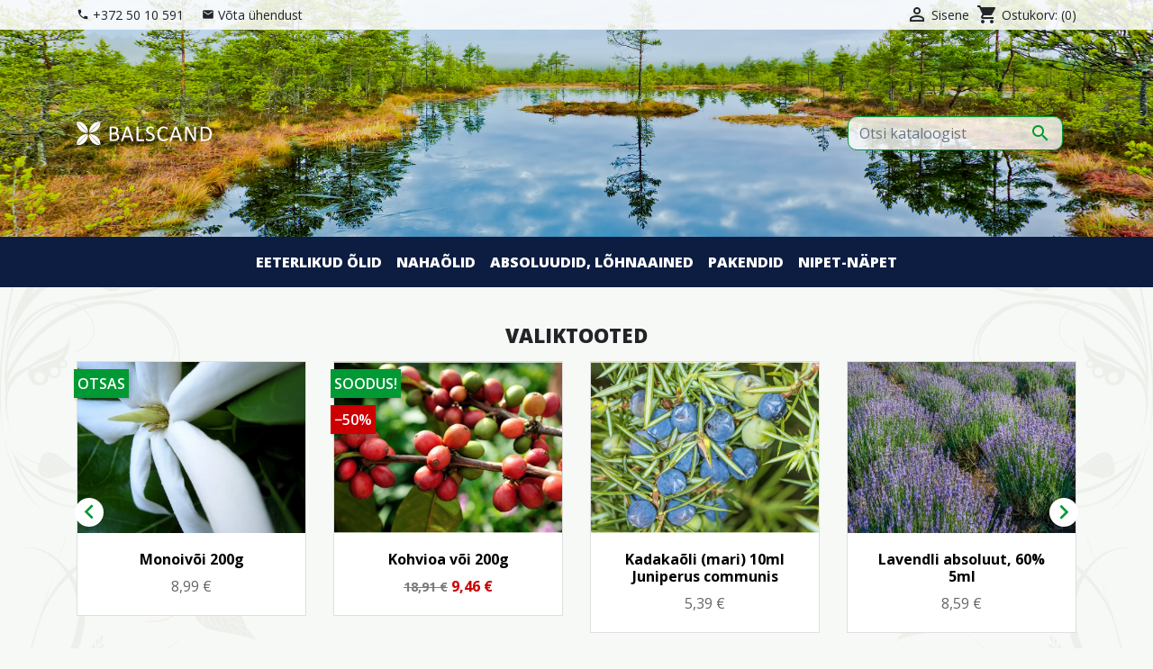

--- FILE ---
content_type: text/html; charset=utf-8
request_url: https://balscand.ee/
body_size: 10034
content:
<!doctype html>
<html lang="et">

  <head>
    
      
  <link rel="preconnect" href="https://fonts.gstatic.com/" crossorigin>
<link rel="preconnect" href="https://ajax.googleapis.com" crossorigin>
<script type="text/javascript">
    WebFontConfig = {
        google: { families: [ 'Open+Sans:300,300i,400,400i,600,600i,700,700i,800,800i' ] }
    };
    (function() {
        var wf = document.createElement('script');
        wf.src = 'https://ajax.googleapis.com/ajax/libs/webfont/1/webfont.js';
        wf.type = 'text/javascript';
        wf.async = 'true';
        var s = document.getElementsByTagName('script')[0];
        s.parentNode.insertBefore(wf, s);
    })(); </script>


  <meta charset="utf-8">


  <meta http-equiv="x-ua-compatible" content="ie=edge">



  <title>Balscand OÜ</title>
  <meta name="description" content="Pood kasutab PrestaShopi tarkvara">
  <meta name="keywords" content="">
        
      <link rel="canonical" href="https://balscand.ee/">
    
        
  
<meta property="og:title" content="Balscand OÜ"/>
<meta property="og:description" content="Pood kasutab PrestaShopi tarkvara"/>
<meta property="og:type" content="website"/>
<meta property="og:url" content="https://balscand.ee/"/>
<meta property="og:site_name" content="Balscand OÜ"/>

    <meta property="og:image" content="https://balscand.eehttps://balscand.ee/img/balscand-logo-1616944136.jpg"/>
<script type="application/ld+json">
{
    "@context" : "http://schema.org",
    "@type" : "Organization",
    "name" : "Balscand OÜ",
    "url" : "https://balscand.ee/",
    "logo" : {
        "@type":"ImageObject",
        "url":"https://balscand.eehttps://balscand.ee/img/balscand-logo-1616944136.jpg"
    }
}

</script>

<script type="application/ld+json">
{
    "@context":"http://schema.org",
    "@type":"WebPage",
    "isPartOf": {
        "@type":"WebSite",
        "url":  "https://balscand.ee/",
        "name": "Balscand OÜ"
    },
    "name": "Balscand OÜ",
    "url":  "https://balscand.ee/"
}


</script>
    <script type="application/ld+json">
{
	"@context":	"http://schema.org",
	"@type": "WebSite",
    "url" : "https://balscand.ee/",
	"image": {
	"@type": "ImageObject",
    "url":"https://balscand.eehttps://balscand.ee/img/balscand-logo-1616944136.jpg"
	},
    "potentialAction": {
    "@type": "SearchAction",
    "target": "https://balscand.ee/otsi?search_query={search_term_string}",
     "query-input": "required name=search_term_string"
	 }
}


    </script>

  



  <meta name="viewport" content="width=device-width, initial-scale=1">



  <link rel="icon" type="image/vnd.microsoft.icon" href="https://balscand.ee/img/favicon.ico?1616944136">
  <link rel="shortcut icon" type="image/x-icon" href="https://balscand.ee/img/favicon.ico?1616944136">



    <link rel="stylesheet" href="/modules/montonio/views/css/1.7/payment.css" type="text/css" media="all">
  <link rel="stylesheet" href="https://balscand.ee/themes/balscand/assets/css/theme.css" type="text/css" media="all">
  <link rel="stylesheet" href="https://balscand.ee/modules/outvio/views/css/front.css" type="text/css" media="all">
  <link rel="stylesheet" href="https://balscand.ee/modules/outvio/views/css/chosen.css" type="text/css" media="all">
  <link rel="stylesheet" href="https://balscand.ee/themes/balscand/modules/ps_imageslider/css/homeslider.css" type="text/css" media="all">
  <link rel="stylesheet" href="https://balscand.ee/modules/ps_searchbarjqauto/views/css/jquery.auto-complete.css" type="text/css" media="all">
  <link rel="stylesheet" href="https://balscand.ee/themes/balscand/assets/css/custom.css" type="text/css" media="all">



  

  <script type="text/javascript">
        var prestashop = {"cart":{"products":[],"totals":{"total":{"type":"total","label":"Kokku:","amount":0,"value":"0,00\u00a0\u20ac"},"total_including_tax":{"type":"total","label":"Kokku (maksudega)","amount":0,"value":"0,00\u00a0\u20ac"},"total_excluding_tax":{"type":"total","label":"Kokku (KM-ta)","amount":0,"value":"0,00\u00a0\u20ac"}},"subtotals":{"products":{"type":"products","label":"Vahesumma","amount":0,"value":"0,00\u00a0\u20ac"},"discounts":null,"shipping":{"type":"shipping","label":"Saatmine","amount":0,"value":""},"tax":null},"products_count":0,"summary_string":"0 toodet","vouchers":{"allowed":0,"added":[]},"discounts":[],"minimalPurchase":0,"minimalPurchaseRequired":""},"currency":{"id":1,"name":"Euro","iso_code":"EUR","iso_code_num":"978","sign":"\u20ac"},"customer":{"lastname":null,"firstname":null,"email":null,"birthday":null,"newsletter":null,"newsletter_date_add":null,"optin":null,"website":null,"company":null,"siret":null,"ape":null,"is_logged":false,"gender":{"type":null,"name":null},"addresses":[]},"country":{"id_zone":"1","id_currency":"0","call_prefix":"372","iso_code":"EE","active":"1","contains_states":"0","need_identification_number":"0","need_zip_code":"1","zip_code_format":"NNNNN","display_tax_label":"1","name":"Eesti","id":86},"language":{"name":"Eesti keel (Estonian)","iso_code":"et","locale":"et-EE","language_code":"et","active":"1","is_rtl":"0","date_format_lite":"Y-m-d","date_format_full":"Y-m-d H:i:s","id":1},"page":{"title":"","canonical":"https:\/\/balscand.ee\/","meta":{"title":"Balscand O\u00dc","description":"Pood kasutab PrestaShopi tarkvara","keywords":"","robots":"index"},"page_name":"index","body_classes":{"lang-et":true,"lang-rtl":false,"country-EE":true,"currency-EUR":true,"layout-full-width":true,"page-index":true,"tax-display-enabled":true,"page-customer-account":false},"admin_notifications":[],"password-policy":{"feedbacks":{"0":"V\u00e4ga n\u00f5rk","1":"N\u00f5rk","2":"keskmine","3":"Tugev","4":"V\u00e4ga tugev","Straight rows of keys are easy to guess":"Straight rows of keys are easy to guess","Short keyboard patterns are easy to guess":"Short keyboard patterns are easy to guess","Use a longer keyboard pattern with more turns":"Use a longer keyboard pattern with more turns","Repeats like \"aaa\" are easy to guess":"Repeats like \"aaa\" are easy to guess","Repeats like \"abcabcabc\" are only slightly harder to guess than \"abc\"":"Repeats like \"abcabcabc\" are only slightly harder to guess than \"abc\"","Sequences like abc or 6543 are easy to guess":"Sequences like \"abc\" or \"6543\" are easy to guess","Recent years are easy to guess":"Recent years are easy to guess","Dates are often easy to guess":"Dates are often easy to guess","This is a top-10 common password":"This is a top-10 common password","This is a top-100 common password":"This is a top-100 common password","This is a very common password":"This is a very common password","This is similar to a commonly used password":"This is similar to a commonly used password","A word by itself is easy to guess":"A word by itself is easy to guess","Names and surnames by themselves are easy to guess":"Names and surnames by themselves are easy to guess","Common names and surnames are easy to guess":"Common names and surnames are easy to guess","Use a few words, avoid common phrases":"Use a few words, avoid common phrases","No need for symbols, digits, or uppercase letters":"No need for symbols, digits, or uppercase letters","Avoid repeated words and characters":"Avoid repeated words and characters","Avoid sequences":"Avoid sequences","Avoid recent years":"Avoid recent years","Avoid years that are associated with you":"Avoid years that are associated with you","Avoid dates and years that are associated with you":"Avoid dates and years that are associated with you","Capitalization doesn't help very much":"Capitalization doesn't help very much","All-uppercase is almost as easy to guess as all-lowercase":"All-uppercase is almost as easy to guess as all-lowercase","Reversed words aren't much harder to guess":"Reversed words aren't much harder to guess","Predictable substitutions like '@' instead of 'a' don't help very much":"Predictable substitutions like \"@\" instead of \"a\" don't help very much","Add another word or two. Uncommon words are better.":"Add another word or two. Uncommon words are better."}}},"shop":{"name":"Balscand O\u00dc","logo":"https:\/\/balscand.ee\/img\/balscand-logo-1616944136.jpg","stores_icon":"https:\/\/balscand.ee\/img\/logo_stores.png","favicon":"https:\/\/balscand.ee\/img\/favicon.ico"},"core_js_public_path":"\/themes\/","urls":{"base_url":"https:\/\/balscand.ee\/","current_url":"https:\/\/balscand.ee\/","shop_domain_url":"https:\/\/balscand.ee","img_ps_url":"https:\/\/balscand.ee\/img\/","img_cat_url":"https:\/\/balscand.ee\/img\/c\/","img_lang_url":"https:\/\/balscand.ee\/img\/l\/","img_prod_url":"https:\/\/balscand.ee\/img\/p\/","img_manu_url":"https:\/\/balscand.ee\/img\/m\/","img_sup_url":"https:\/\/balscand.ee\/img\/su\/","img_ship_url":"https:\/\/balscand.ee\/img\/s\/","img_store_url":"https:\/\/balscand.ee\/img\/st\/","img_col_url":"https:\/\/balscand.ee\/img\/co\/","img_url":"https:\/\/balscand.ee\/themes\/balscand\/assets\/img\/","css_url":"https:\/\/balscand.ee\/themes\/balscand\/assets\/css\/","js_url":"https:\/\/balscand.ee\/themes\/balscand\/assets\/js\/","pic_url":"https:\/\/balscand.ee\/upload\/","theme_assets":"https:\/\/balscand.ee\/themes\/balscand\/assets\/","theme_dir":"https:\/\/balscand.ee\/themes\/balscand\/","pages":{"address":"https:\/\/balscand.ee\/aadress","addresses":"https:\/\/balscand.ee\/aadressid","authentication":"https:\/\/balscand.ee\/logi-sisse","manufacturer":"https:\/\/balscand.ee\/brands","cart":"https:\/\/balscand.ee\/ostukorv","category":"https:\/\/balscand.ee\/index.php?controller=category","cms":"https:\/\/balscand.ee\/index.php?controller=cms","contact":"https:\/\/balscand.ee\/kontakt","discount":"https:\/\/balscand.ee\/allahindlus","guest_tracking":"https:\/\/balscand.ee\/k\u00fclastajate-jalgimine","history":"https:\/\/balscand.ee\/tellimuste-ajalugu","identity":"https:\/\/balscand.ee\/identiteet","index":"https:\/\/balscand.ee\/","my_account":"https:\/\/balscand.ee\/minu-konto","order_confirmation":"https:\/\/balscand.ee\/tellimuse-kinnitamine","order_detail":"https:\/\/balscand.ee\/index.php?controller=order-detail","order_follow":"https:\/\/balscand.ee\/tellimuse-jalgimine","order":"https:\/\/balscand.ee\/tellimuse","order_return":"https:\/\/balscand.ee\/index.php?controller=order-return","order_slip":"https:\/\/balscand.ee\/kreeditarve","pagenotfound":"https:\/\/balscand.ee\/lehte-ei-leitud","password":"https:\/\/balscand.ee\/parooli-taastamine","pdf_invoice":"https:\/\/balscand.ee\/index.php?controller=pdf-invoice","pdf_order_return":"https:\/\/balscand.ee\/index.php?controller=pdf-order-return","pdf_order_slip":"https:\/\/balscand.ee\/index.php?controller=pdf-order-slip","prices_drop":"https:\/\/balscand.ee\/soodushind","product":"https:\/\/balscand.ee\/index.php?controller=product","registration":"https:\/\/balscand.ee\/index.php?controller=registration","search":"https:\/\/balscand.ee\/otsi","sitemap":"https:\/\/balscand.ee\/sisukaart","stores":"https:\/\/balscand.ee\/kauplused","supplier":"https:\/\/balscand.ee\/tarnija","new_products":"https:\/\/balscand.ee\/uued-tooted","brands":"https:\/\/balscand.ee\/brands","register":"https:\/\/balscand.ee\/index.php?controller=registration","order_login":"https:\/\/balscand.ee\/tellimuse?login=1"},"alternative_langs":[],"actions":{"logout":"https:\/\/balscand.ee\/?mylogout="},"no_picture_image":{"bySize":{"small_default":{"url":"https:\/\/balscand.ee\/img\/p\/et-default-small_default.jpg","width":98,"height":74},"cart_default":{"url":"https:\/\/balscand.ee\/img\/p\/et-default-cart_default.jpg","width":125,"height":94},"home_default":{"url":"https:\/\/balscand.ee\/img\/p\/et-default-home_default.jpg","width":400,"height":300},"pdt_180":{"url":"https:\/\/balscand.ee\/img\/p\/et-default-pdt_180.jpg","width":400,"height":300},"pdt_300":{"url":"https:\/\/balscand.ee\/img\/p\/et-default-pdt_300.jpg","width":400,"height":300},"pdt_360":{"url":"https:\/\/balscand.ee\/img\/p\/et-default-pdt_360.jpg","width":400,"height":300},"medium_default":{"url":"https:\/\/balscand.ee\/img\/p\/et-default-medium_default.jpg","width":800,"height":600},"pdt_540":{"url":"https:\/\/balscand.ee\/img\/p\/et-default-pdt_540.jpg","width":800,"height":600},"large_default":{"url":"https:\/\/balscand.ee\/img\/p\/et-default-large_default.jpg","width":1600,"height":1200}},"small":{"url":"https:\/\/balscand.ee\/img\/p\/et-default-small_default.jpg","width":98,"height":74},"medium":{"url":"https:\/\/balscand.ee\/img\/p\/et-default-pdt_300.jpg","width":400,"height":300},"large":{"url":"https:\/\/balscand.ee\/img\/p\/et-default-large_default.jpg","width":1600,"height":1200},"legend":""}},"configuration":{"display_taxes_label":true,"display_prices_tax_incl":true,"is_catalog":false,"show_prices":true,"opt_in":{"partner":false},"quantity_discount":{"type":"discount","label":"\u00dchiku allahindlus"},"voucher_enabled":0,"return_enabled":0},"field_required":[],"breadcrumb":{"links":[{"title":"Avalehele","url":"https:\/\/balscand.ee\/"}],"count":1},"link":{"protocol_link":"https:\/\/","protocol_content":"https:\/\/"},"time":1768868900,"static_token":"8e2ac09add18373d49de4f2ef2b5b735","token":"f30739eb2d01273dc189af172e7194e1","debug":false};
      </script>



  



    
  </head>

  <body id="index" class="lang-et country-ee currency-eur layout-full-width page-index tax-display-enabled">

    
      
    

    <main class="bs-background">
      
              

      <header id="header" class="l-header">
        
          
    <div class="header-banner">
        
    </div>

<div class="header-top-img">
    <div class="header-top-nav-bg">

    <div class="header-nav u-bor-bot">
        <div class="header__container container">
            <div class="u-a-i-c d--flex-between visible--desktop py-1">
                <div class="small">
                    <div id="_desktop_contact_link">
  <div id="contact-link">
    <span class="mr-3"><i class="material-icons">phone</i>
            <span>+372 50 10 591</span>
    </span>
    <span><i class="material-icons">email</i>
      <a href="https://balscand.ee/kontakt" class="u-link-body">Võta ühendust</a>
    </span>
   
  </div>
</div>

                </div>
                <div class="header-nav__right">
                    
                    <div class="user-info header__rightitem">
      <a
      href="https://balscand.ee/minu-konto"
      class="u-link-body"
      title="Sisene oma kliendi kontole"
      rel="nofollow"
    >
      <span><i class="material-icons">&#xE7FF;</i></span>
      <span class="visible--desktop small">Sisene</span>
    </a>
  </div>
<div>
  <div class="blockcart cart-preview header__rightitem inactive" data-refresh-url="//balscand.ee/module/ps_shoppingcart/ajax">
    <div class="shopping-cart">
              <span><i class="material-icons blockcart__icon">shopping_cart</i></span>
        <span class="visible--desktop blockcart__label small">Ostukorv:</span>
        <span class="cart-products-count small blockcart__count">(0)</span>
          </div>
  </div>
</div>

                </div>
            </div>
        </div>
    </div>
    </div>




    <div class="container header-top d--flex-between u-a-i-c">
        <button class="visible--mobile btn" id="menu-icon" data-toggle="modal" data-target="#mobile_top_menu_wrapper">
            <i class="material-icons d-inline">&#xE5D2;</i>
        </button>
        <a href="https://balscand.ee/" class="header__logo header-top__col">
            <img class="logo img-fluid sr-only" src="https://balscand.ee/img/balscand-logo-1616944136.jpg" alt="Balscand OÜ">
            <img class="logo img-fluid" src="/themes/balscand/assets/img/logo.svg" alt="" width="150" />
        </a>

        <div class="">
            
        </div>
        <div class="header__search">
            <!-- Block search module TOP -->
<form method="get" action="//balscand.ee/otsi" class="search-widget" data-search-widget data-search-controller-url="//balscand.ee/otsi">
    <input type="hidden" name="controller" value="search">
    <div class="search-widget__group">
        <input class="form-control search-widget__input-right" type="text" name="s" value="" placeholder="Otsi kataloogist" aria-label="Otsi">
        <button type="submit" class="search-widget__btn btn btn-link">
            <i class="material-icons search">&#xE8B6;</i>
            <span class="d-none">Otsi</span>
        </button>
    </div>
</form>
<!-- /Block search module TOP -->

        </div>
    </div>
</div>
<div class="menu-bg">
    <div class="container">
        

<nav class="menu visible--desktop" id="_desktop_top_menu">
  
      <ul class="menu-top h-100" id="top-menu" role="navigation" data-depth="0">
                                        <li class="h-100 menu__item--0 category menu__item menu__item--top"
          id="category-12" aria-haspopup="true" aria-expanded="false"
          aria-owns="top_sub_menu_12954" aria-controls="top_sub_menu_12954">
          
                    <div class="menu__item-header">
                      <a
              class="d-md-flex w-100 h-100 menu__item-link--top menu__item-link--hassubmenu"
              href="https://balscand.ee/12-eeterlikud-olid" data-depth="0"
                          >
              <span class="align-self-center">Eeterlikud õlid</span>
            </a>
                                                <span class="visible--mobile">
                <span data-target="#top_sub_menu_92533" data-toggle="collapse"
                      class="d-block navbar-toggler icon-collapse">
                  <i class="material-icons menu__collapseicon">&#xE313;</i>
                </span>
              </span>
          </div>
                                <div class="menu-sub clearfix collapse show" data-collapse-hide-mobile
                 id="top_sub_menu_92533" role="group" aria-labelledby="category-12"
                 aria-expanded="false" aria-hidden="true">
              <div class="menu-sub__content">
                
      <ul  class="menu-sub__list menu-sub__list--1" data-depth="1">
                      <li class="h-100 menu__item--1 category menu__item menu__item--sub"
          id="category-17" >
          
                      <a
              class="d-md-flex w-100 h-100 menu__item-link--sub menu__item-link--1 menu__item-link--nosubmenu"
              href="https://balscand.ee/17-tsitruselised" data-depth="1"
                          >
              <span class="align-self-center">Tsitruselised</span>
            </a>
                              </li>
                      <li class="h-100 menu__item--1 category menu__item menu__item--sub"
          id="category-18" >
          
                      <a
              class="d-md-flex w-100 h-100 menu__item-link--sub menu__item-link--1 menu__item-link--nosubmenu"
              href="https://balscand.ee/18-vuertsid" data-depth="1"
                          >
              <span class="align-self-center">Vürtsid</span>
            </a>
                              </li>
                      <li class="h-100 menu__item--1 category menu__item menu__item--sub"
          id="category-19" >
          
                      <a
              class="d-md-flex w-100 h-100 menu__item-link--sub menu__item-link--1 menu__item-link--nosubmenu"
              href="https://balscand.ee/19-eukaluptid" data-depth="1"
                          >
              <span class="align-self-center">Eukalüptid</span>
            </a>
                              </li>
                      <li class="h-100 menu__item--1 category menu__item menu__item--sub"
          id="category-20" >
          
                      <a
              class="d-md-flex w-100 h-100 menu__item-link--sub menu__item-link--1 menu__item-link--nosubmenu"
              href="https://balscand.ee/20-okaspuud" data-depth="1"
                          >
              <span class="align-self-center">Okaspuud</span>
            </a>
                              </li>
          </ul>
  
              </div>
            </div>
                  </li>
                      <li class="h-100 menu__item--0 category menu__item menu__item--top"
          id="category-13" >
          
                      <a
              class="d-md-flex w-100 h-100 menu__item-link--top menu__item-link--nosubmenu"
              href="https://balscand.ee/13-nahaolid" data-depth="0"
                          >
              <span class="align-self-center">Nahaõlid</span>
            </a>
                              </li>
                                        <li class="h-100 menu__item--0 category menu__item menu__item--top"
          id="category-6" aria-haspopup="true" aria-expanded="false"
          aria-owns="top_sub_menu_43688" aria-controls="top_sub_menu_43688">
          
                    <div class="menu__item-header">
                      <a
              class="d-md-flex w-100 h-100 menu__item-link--top menu__item-link--hassubmenu"
              href="https://balscand.ee/6-absoluudid-lohnaained" data-depth="0"
                          >
              <span class="align-self-center">Absoluudid, lõhnaained</span>
            </a>
                                                <span class="visible--mobile">
                <span data-target="#top_sub_menu_73114" data-toggle="collapse"
                      class="d-block navbar-toggler icon-collapse">
                  <i class="material-icons menu__collapseicon">&#xE313;</i>
                </span>
              </span>
          </div>
                                <div class="menu-sub clearfix collapse show" data-collapse-hide-mobile
                 id="top_sub_menu_73114" role="group" aria-labelledby="category-6"
                 aria-expanded="false" aria-hidden="true">
              <div class="menu-sub__content">
                
      <ul  class="menu-sub__list menu-sub__list--1" data-depth="1">
                      <li class="h-100 menu__item--1 category menu__item menu__item--sub"
          id="category-7" >
          
                      <a
              class="d-md-flex w-100 h-100 menu__item-link--sub menu__item-link--1 menu__item-link--nosubmenu"
              href="https://balscand.ee/7-puit-ambra-muskus" data-depth="1"
                          >
              <span class="align-self-center">Puit, ambra, muskus</span>
            </a>
                              </li>
                      <li class="h-100 menu__item--1 category menu__item menu__item--sub"
          id="category-10" >
          
                      <a
              class="d-md-flex w-100 h-100 menu__item-link--sub menu__item-link--1 menu__item-link--nosubmenu"
              href="https://balscand.ee/10-lilled" data-depth="1"
                          >
              <span class="align-self-center">Lilled</span>
            </a>
                              </li>
                      <li class="h-100 menu__item--1 category menu__item menu__item--sub"
          id="category-11" >
          
                      <a
              class="d-md-flex w-100 h-100 menu__item-link--sub menu__item-link--1 menu__item-link--nosubmenu"
              href="https://balscand.ee/11-tsitrused-puuviljad-marjad" data-depth="1"
                          >
              <span class="align-self-center">Tsitrused, puuviljad, marjad</span>
            </a>
                              </li>
                      <li class="h-100 menu__item--1 category menu__item menu__item--sub"
          id="category-23" >
          
                      <a
              class="d-md-flex w-100 h-100 menu__item-link--sub menu__item-link--1 menu__item-link--nosubmenu"
              href="https://balscand.ee/23-roheline" data-depth="1"
                          >
              <span class="align-self-center">Roheline</span>
            </a>
                              </li>
                      <li class="h-100 menu__item--1 category menu__item menu__item--sub"
          id="category-24" >
          
                      <a
              class="d-md-flex w-100 h-100 menu__item-link--sub menu__item-link--1 menu__item-link--nosubmenu"
              href="https://balscand.ee/24-vesi-osoon-meri" data-depth="1"
                          >
              <span class="align-self-center">Vesi, osoon, meri</span>
            </a>
                              </li>
                      <li class="h-100 menu__item--1 category menu__item menu__item--sub"
          id="category-30" >
          
                      <a
              class="d-md-flex w-100 h-100 menu__item-link--sub menu__item-link--1 menu__item-link--nosubmenu"
              href="https://balscand.ee/30-muu" data-depth="1"
                          >
              <span class="align-self-center">Muu</span>
            </a>
                              </li>
                      <li class="h-100 menu__item--1 category menu__item menu__item--sub"
          id="category-45" >
          
                      <a
              class="d-md-flex w-100 h-100 menu__item-link--sub menu__item-link--1 menu__item-link--nosubmenu"
              href="https://balscand.ee/45-parfueuemikontsentraadid" data-depth="1"
                          >
              <span class="align-self-center">Parfüümikontsentraadid</span>
            </a>
                              </li>
          </ul>
  
              </div>
            </div>
                  </li>
                                        <li class="h-100 menu__item--0 category menu__item menu__item--top"
          id="category-14" aria-haspopup="true" aria-expanded="false"
          aria-owns="top_sub_menu_97883" aria-controls="top_sub_menu_97883">
          
                    <div class="menu__item-header">
                      <a
              class="d-md-flex w-100 h-100 menu__item-link--top menu__item-link--hassubmenu"
              href="https://balscand.ee/14-pakendid" data-depth="0"
                          >
              <span class="align-self-center">Pakendid</span>
            </a>
                                                <span class="visible--mobile">
                <span data-target="#top_sub_menu_8044" data-toggle="collapse"
                      class="d-block navbar-toggler icon-collapse">
                  <i class="material-icons menu__collapseicon">&#xE313;</i>
                </span>
              </span>
          </div>
                                <div class="menu-sub clearfix collapse show" data-collapse-hide-mobile
                 id="top_sub_menu_8044" role="group" aria-labelledby="category-14"
                 aria-expanded="false" aria-hidden="true">
              <div class="menu-sub__content">
                
      <ul  class="menu-sub__list menu-sub__list--1" data-depth="1">
                      <li class="h-100 menu__item--1 category menu__item menu__item--sub"
          id="category-21" >
          
                      <a
              class="d-md-flex w-100 h-100 menu__item-link--sub menu__item-link--1 menu__item-link--nosubmenu"
              href="https://balscand.ee/21-pudelid" data-depth="1"
                          >
              <span class="align-self-center">Pudelid</span>
            </a>
                              </li>
                      <li class="h-100 menu__item--1 category menu__item menu__item--sub"
          id="category-22" >
          
                      <a
              class="d-md-flex w-100 h-100 menu__item-link--sub menu__item-link--1 menu__item-link--nosubmenu"
              href="https://balscand.ee/22-kreemipurgid" data-depth="1"
                          >
              <span class="align-self-center">Kreemipurgid</span>
            </a>
                              </li>
          </ul>
  
              </div>
            </div>
                  </li>
                      <li class="h-100 menu__item--0 category menu__item menu__item--top"
          id="category-15" >
          
                      <a
              class="d-md-flex w-100 h-100 menu__item-link--top menu__item-link--nosubmenu"
              href="https://balscand.ee/15-nipet-naepet" data-depth="0"
                          >
              <span class="align-self-center">Nipet-näpet</span>
            </a>
                              </li>
          </ul>
  
</nav>

    </div>
</div>

        
      </header>

      
        
<aside id="notifications" class="notifications-container">
    
    
    
    </aside>
      
        
        <section id="wrapper" class="l-wrapper">
        
          
                      
            <div class="row">
          

          

  <div id="content-wrapper" class="col-12">
    
    
  <section id="main" class="page-wrapper--index">

    
      
    

    
    <section id="content" class="page-home">
        

        
            
                <section class="featured-products clearfix mt-4">
  <p class="products-section-title">
    Valiktooted
  </p>
    <div class="products products-slick spacing-md-top products--slickmobile" data-slick='{"slidesToShow": 1,"slidesToScroll": 1,"mobileFirst":true,"arrows":true,"rows":0,"responsive": [{"breakpoint": 992,"settings":{"arrows":true,"slidesToShow": 4,"slidesToScroll": 4,"arrows":true}},{"breakpoint": 720,"settings":{"arrows":true,"slidesToShow": 3,"slidesToScroll": 3}},{"breakpoint": 540,"settings":{"arrows":true,"slidesToShow": 2,"slidesToScroll": 2}}]}'>
          
    <article class="product-miniature js-product-miniature mb-3" data-id-product="248" data-id-product-attribute="0">
        <div class="card card-product">

            <div class="card-img-top product__card-img">
                
                    <a href="https://balscand.ee/248-monoivoi-200g.html" class="thumbnail product-thumbnail ">
                                                    <img
                                    data-src = "https://balscand.ee/341-home_default/monoivoi-200g.jpg"
                                    alt = "Monoivõi 200g"
                                    data-full-size-image-url = "https://balscand.ee/341-large_default/monoivoi-200g.jpg"
                                    class="card-img-top"
																 		src = "https://balscand.ee/341-home_default/monoivoi-200g.jpg"
                            >
                                            </a>
                
                <div class="highlighted-informations text-center p-2 no-variants sr-only">
                    
                        <span class="quick-view" data-link-action="quickview">
                      <i class="material-icons search">&#xE8B6;</i> Kiirvaade
                  </span>
                    

                    
                                            
                </div>
            </div>
            
            <div class="card-body">
                <div class="product-description product__card-desc">
                    
                                                    <p class="h3 product-title"><a href="https://balscand.ee/248-monoivoi-200g.html">Monoivõi 200g</a></p>
                                            
                    
                        
                    
                    
                                                    <div class="product-price-and-shipping text-center">
                                
                                

                                <span class="sr-only">Hind</span>
                                <span class="price">8,99 €</span>


                                

                                
                            </div>
                                            


                </div>

            </div>
                        
                <ul class="product-flags">
                                            <li class="product-flag out_of_stock">Otsas</li>
                                                        </ul>
            
        </div>
        


    </article>

          
    <article class="product-miniature js-product-miniature mb-3" data-id-product="280" data-id-product-attribute="0">
        <div class="card card-product">

            <div class="card-img-top product__card-img">
                
                    <a href="https://balscand.ee/280-kohvioa-voi-200g.html" class="thumbnail product-thumbnail ">
                                                    <img
                                    data-src = "https://balscand.ee/374-home_default/kohvioa-voi-200g.jpg"
                                    alt = "Kohvioa või 200g"
                                    data-full-size-image-url = "https://balscand.ee/374-large_default/kohvioa-voi-200g.jpg"
                                    class="card-img-top"
																 		src = "https://balscand.ee/374-home_default/kohvioa-voi-200g.jpg"
                            >
                                            </a>
                
                <div class="highlighted-informations text-center p-2 no-variants sr-only">
                    
                        <span class="quick-view" data-link-action="quickview">
                      <i class="material-icons search">&#xE8B6;</i> Kiirvaade
                  </span>
                    

                    
                                            
                </div>
            </div>
            
            <div class="card-body">
                <div class="product-description product__card-desc">
                    
                                                    <p class="h3 product-title"><a href="https://balscand.ee/280-kohvioa-voi-200g.html">Kohvioa või 200g</a></p>
                                            
                    
                        
                    
                    
                                                    <div class="product-price-and-shipping text-center">
                                                                    

                                    <span class="sr-only">Tavahind</span>
                                    <span class="regular-price">18,91 €</span>

                                
                                

                                <span class="sr-only">Hind</span>
                                <span class="price current-price-discount">9,46 €</span>


                                

                                
                            </div>
                                            


                </div>

            </div>
                        
                <ul class="product-flags">
                                            <li class="product-flag on-sale">Soodus!</li>
                                            <li class="product-flag discount">−50%</li>
                                                                                            <li class="product-flag discount-percentage discount-product">−50%</li>
                                                            </ul>
            
        </div>
        


    </article>

          
    <article class="product-miniature js-product-miniature mb-3" data-id-product="59" data-id-product-attribute="0">
        <div class="card card-product">

            <div class="card-img-top product__card-img">
                
                    <a href="https://balscand.ee/59-kadakaoli-mari-10ml-juniperus-communis.html" class="thumbnail product-thumbnail ">
                                                    <img
                                    data-src = "https://balscand.ee/190-home_default/kadakaoli-mari-10ml-juniperus-communis.jpg"
                                    alt = "Kadakaõli (mari) 10ml Juniperus communis"
                                    data-full-size-image-url = "https://balscand.ee/190-large_default/kadakaoli-mari-10ml-juniperus-communis.jpg"
                                    class="card-img-top"
																 		src = "https://balscand.ee/190-home_default/kadakaoli-mari-10ml-juniperus-communis.jpg"
                            >
                                            </a>
                
                <div class="highlighted-informations text-center p-2 no-variants sr-only">
                    
                        <span class="quick-view" data-link-action="quickview">
                      <i class="material-icons search">&#xE8B6;</i> Kiirvaade
                  </span>
                    

                    
                                            
                </div>
            </div>
            
            <div class="card-body">
                <div class="product-description product__card-desc">
                    
                                                    <p class="h3 product-title"><a href="https://balscand.ee/59-kadakaoli-mari-10ml-juniperus-communis.html">Kadakaõli (mari) 10ml Juniperus communis</a></p>
                                            
                    
                        
                    
                    
                                                    <div class="product-price-and-shipping text-center">
                                
                                

                                <span class="sr-only">Hind</span>
                                <span class="price">5,39 €</span>


                                

                                
                            </div>
                                            


                </div>

            </div>
                        
                <ul class="product-flags">
                                                        </ul>
            
        </div>
        


    </article>

          
    <article class="product-miniature js-product-miniature mb-3" data-id-product="936" data-id-product-attribute="0">
        <div class="card card-product">

            <div class="card-img-top product__card-img">
                
                    <a href="https://balscand.ee/936-lavendli-absoluut-60-5ml.html" class="thumbnail product-thumbnail ">
                                                    <img
                                    data-src = "https://balscand.ee/539-home_default/lavendli-absoluut-60-5ml.jpg"
                                    alt = "Lavendli absoluut, 60% 5ml"
                                    data-full-size-image-url = "https://balscand.ee/539-large_default/lavendli-absoluut-60-5ml.jpg"
                                    class="card-img-top"
																 		src = "https://balscand.ee/539-home_default/lavendli-absoluut-60-5ml.jpg"
                            >
                                            </a>
                
                <div class="highlighted-informations text-center p-2 no-variants sr-only">
                    
                        <span class="quick-view" data-link-action="quickview">
                      <i class="material-icons search">&#xE8B6;</i> Kiirvaade
                  </span>
                    

                    
                                            
                </div>
            </div>
            
            <div class="card-body">
                <div class="product-description product__card-desc">
                    
                                                    <p class="h3 product-title"><a href="https://balscand.ee/936-lavendli-absoluut-60-5ml.html">Lavendli absoluut, 60% 5ml</a></p>
                                            
                    
                        
                    
                    
                                                    <div class="product-price-and-shipping text-center">
                                
                                

                                <span class="sr-only">Hind</span>
                                <span class="price">8,59 €</span>


                                

                                
                            </div>
                                            


                </div>

            </div>
                        
                <ul class="product-flags">
                                                        </ul>
            
        </div>
        


    </article>

          
    <article class="product-miniature js-product-miniature mb-3" data-id-product="391" data-id-product-attribute="0">
        <div class="card card-product">

            <div class="card-img-top product__card-img">
                
                    <a href="https://balscand.ee/391-mimoosi-absoluudi-rekonstruktsioon-60-10ml.html" class="thumbnail product-thumbnail ">
                                                    <img
                                    data-src = "https://balscand.ee/516-home_default/mimoosi-absoluudi-rekonstruktsioon-60-10ml.jpg"
                                    alt = "Mimoosi absoluudi rekonstruktsioon, 60% 10ml"
                                    data-full-size-image-url = "https://balscand.ee/516-large_default/mimoosi-absoluudi-rekonstruktsioon-60-10ml.jpg"
                                    class="card-img-top"
																 		src = "https://balscand.ee/516-home_default/mimoosi-absoluudi-rekonstruktsioon-60-10ml.jpg"
                            >
                                            </a>
                
                <div class="highlighted-informations text-center p-2 no-variants sr-only">
                    
                        <span class="quick-view" data-link-action="quickview">
                      <i class="material-icons search">&#xE8B6;</i> Kiirvaade
                  </span>
                    

                    
                                            
                </div>
            </div>
            
            <div class="card-body">
                <div class="product-description product__card-desc">
                    
                                                    <p class="h3 product-title"><a href="https://balscand.ee/391-mimoosi-absoluudi-rekonstruktsioon-60-10ml.html">Mimoosi absoluudi rekonstruktsioon, 60% 10ml</a></p>
                                            
                    
                        
                    
                    
                                                    <div class="product-price-and-shipping text-center">
                                
                                

                                <span class="sr-only">Hind</span>
                                <span class="price">7,02 €</span>


                                

                                
                            </div>
                                            


                </div>

            </div>
                        
                <ul class="product-flags">
                                                        </ul>
            
        </div>
        


    </article>

          
    <article class="product-miniature js-product-miniature mb-3" data-id-product="933" data-id-product-attribute="0">
        <div class="card card-product">

            <div class="card-img-top product__card-img">
                
                    <a href="https://balscand.ee/933-wakening-woods-of-nordic-ml-100-5ml.html" class="thumbnail product-thumbnail ">
                                                    <img
                                    data-src = "https://balscand.ee/534-home_default/wakening-woods-of-nordic-ml-100-5ml.jpg"
                                    alt = "Wakening Woods of Nordic ML 100% 5ml"
                                    data-full-size-image-url = "https://balscand.ee/534-large_default/wakening-woods-of-nordic-ml-100-5ml.jpg"
                                    class="card-img-top"
																 		src = "https://balscand.ee/534-home_default/wakening-woods-of-nordic-ml-100-5ml.jpg"
                            >
                                            </a>
                
                <div class="highlighted-informations text-center p-2 no-variants sr-only">
                    
                        <span class="quick-view" data-link-action="quickview">
                      <i class="material-icons search">&#xE8B6;</i> Kiirvaade
                  </span>
                    

                    
                                            
                </div>
            </div>
            
            <div class="card-body">
                <div class="product-description product__card-desc">
                    
                                                    <p class="h3 product-title"><a href="https://balscand.ee/933-wakening-woods-of-nordic-ml-100-5ml.html">Wakening Woods of Nordic ML 100% 5ml</a></p>
                                            
                    
                        
                    
                    
                                                    <div class="product-price-and-shipping text-center">
                                
                                

                                <span class="sr-only">Hind</span>
                                <span class="price">6,40 €</span>


                                

                                
                            </div>
                                            


                </div>

            </div>
                        
                <ul class="product-flags">
                                                        </ul>
            
        </div>
        


    </article>

          
    <article class="product-miniature js-product-miniature mb-3" data-id-product="1749" data-id-product-attribute="0">
        <div class="card card-product">

            <div class="card-img-top product__card-img">
                
                    <a href="https://balscand.ee/1749-sirel.html" class="thumbnail product-thumbnail ">
                                                    <img
                                    data-src = "https://balscand.ee/586-home_default/sirel.jpg"
                                    alt = "Sirel 5ml 100%"
                                    data-full-size-image-url = "https://balscand.ee/586-large_default/sirel.jpg"
                                    class="card-img-top"
																 		src = "https://balscand.ee/586-home_default/sirel.jpg"
                            >
                                            </a>
                
                <div class="highlighted-informations text-center p-2 no-variants sr-only">
                    
                        <span class="quick-view" data-link-action="quickview">
                      <i class="material-icons search">&#xE8B6;</i> Kiirvaade
                  </span>
                    

                    
                                            
                </div>
            </div>
            
            <div class="card-body">
                <div class="product-description product__card-desc">
                    
                                                    <p class="h3 product-title"><a href="https://balscand.ee/1749-sirel.html">Sirel 5ml 100%</a></p>
                                            
                    
                        
                    
                    
                                                    <div class="product-price-and-shipping text-center">
                                
                                

                                <span class="sr-only">Hind</span>
                                <span class="price">8,59 €</span>


                                

                                
                            </div>
                                            


                </div>

            </div>
                        
                <ul class="product-flags">
                                            <li class="product-flag out_of_stock">Otsas</li>
                                                        </ul>
            
        </div>
        


    </article>

          
    <article class="product-miniature js-product-miniature mb-3" data-id-product="1893" data-id-product-attribute="0">
        <div class="card card-product">

            <div class="card-img-top product__card-img">
                
                    <a href="https://balscand.ee/1893-helvetolide-5ml.html" class="thumbnail product-thumbnail ">
                                                    <img
                                    data-src = "https://balscand.ee/598-home_default/helvetolide-5ml.jpg"
                                    alt = "Helvetolide 5ml"
                                    data-full-size-image-url = "https://balscand.ee/598-large_default/helvetolide-5ml.jpg"
                                    class="card-img-top"
																 		src = "https://balscand.ee/598-home_default/helvetolide-5ml.jpg"
                            >
                                            </a>
                
                <div class="highlighted-informations text-center p-2 no-variants sr-only">
                    
                        <span class="quick-view" data-link-action="quickview">
                      <i class="material-icons search">&#xE8B6;</i> Kiirvaade
                  </span>
                    

                    
                                            
                </div>
            </div>
            
            <div class="card-body">
                <div class="product-description product__card-desc">
                    
                                                    <p class="h3 product-title"><a href="https://balscand.ee/1893-helvetolide-5ml.html">Helvetolide 5ml</a></p>
                                            
                    
                        
                    
                    
                                                    <div class="product-price-and-shipping text-center">
                                
                                

                                <span class="sr-only">Hind</span>
                                <span class="price">6,73 €</span>


                                

                                
                            </div>
                                            


                </div>

            </div>
                        
                <ul class="product-flags">
                                            <li class="product-flag new">Uus</li>
                                                        </ul>
            
        </div>
        


    </article>

        </div>
  <a class="all-product-link float-left float-md-right sr-only" href="https://balscand.ee/2-avalehele">
    Kõik tooted<i class="material-icons">&#xE315;</i>
  </a>
</section>
<section class="featured-products clearfix mt-3">
  <p class="products-section-title">
    Uued tooted
  </p>
  <div class="products">
          
    <article class="product-miniature js-product-miniature mb-3" data-id-product="2139" data-id-product-attribute="0">
        <div class="card card-product">

            <div class="card-img-top product__card-img">
                
                    <a href="https://balscand.ee/2139-neroli-floraline-5ml.html" class="thumbnail product-thumbnail ">
                                                    <img
                                    data-src = "https://balscand.ee/610-home_default/neroli-floraline-5ml.jpg"
                                    alt = "Neroli Floraline 5ml"
                                    data-full-size-image-url = "https://balscand.ee/610-large_default/neroli-floraline-5ml.jpg"
                                    class="card-img-top"
																 		src = "https://balscand.ee/610-home_default/neroli-floraline-5ml.jpg"
                            >
                                            </a>
                
                <div class="highlighted-informations text-center p-2 no-variants sr-only">
                    
                        <span class="quick-view" data-link-action="quickview">
                      <i class="material-icons search">&#xE8B6;</i> Kiirvaade
                  </span>
                    

                    
                                            
                </div>
            </div>
            
            <div class="card-body">
                <div class="product-description product__card-desc">
                    
                                                    <p class="h3 product-title"><a href="https://balscand.ee/2139-neroli-floraline-5ml.html">Neroli Floraline 5ml</a></p>
                                            
                    
                        
                    
                    
                                                    <div class="product-price-and-shipping text-center">
                                
                                

                                <span class="sr-only">Hind</span>
                                <span class="price">7,85 €</span>


                                

                                
                            </div>
                                            


                </div>

            </div>
                        
                <ul class="product-flags">
                                            <li class="product-flag new">Uus</li>
                                                        </ul>
            
        </div>
        


    </article>

          
    <article class="product-miniature js-product-miniature mb-3" data-id-product="2133" data-id-product-attribute="0">
        <div class="card card-product">

            <div class="card-img-top product__card-img">
                
                    <a href="https://balscand.ee/2133-saialille-absoluut-30-5ml.html" class="thumbnail product-thumbnail ">
                                                    <img
                                    data-src = "https://balscand.ee/609-home_default/saialille-absoluut-30-5ml.jpg"
                                    alt = "Saialille absoluut 30% 5ml"
                                    data-full-size-image-url = "https://balscand.ee/609-large_default/saialille-absoluut-30-5ml.jpg"
                                    class="card-img-top"
																 		src = "https://balscand.ee/609-home_default/saialille-absoluut-30-5ml.jpg"
                            >
                                            </a>
                
                <div class="highlighted-informations text-center p-2 no-variants sr-only">
                    
                        <span class="quick-view" data-link-action="quickview">
                      <i class="material-icons search">&#xE8B6;</i> Kiirvaade
                  </span>
                    

                    
                                            
                </div>
            </div>
            
            <div class="card-body">
                <div class="product-description product__card-desc">
                    
                                                    <p class="h3 product-title"><a href="https://balscand.ee/2133-saialille-absoluut-30-5ml.html">Saialille absoluut 30% 5ml</a></p>
                                            
                    
                        
                    
                    
                                                    <div class="product-price-and-shipping text-center">
                                
                                

                                <span class="sr-only">Hind</span>
                                <span class="price">10,16 €</span>


                                

                                
                            </div>
                                            


                </div>

            </div>
                        
                <ul class="product-flags">
                                            <li class="product-flag new">Uus</li>
                                                        </ul>
            
        </div>
        


    </article>

          
    <article class="product-miniature js-product-miniature mb-3" data-id-product="2073" data-id-product-attribute="0">
        <div class="card card-product">

            <div class="card-img-top product__card-img">
                
                    <a href="https://balscand.ee/2073-kohvioa-absoluut-30-5ml.html" class="thumbnail product-thumbnail ">
                                                    <img
                                    data-src = "https://balscand.ee/608-home_default/kohvioa-absoluut-30-5ml.jpg"
                                    alt = "Kohvioa absoluut 30% 5ml"
                                    data-full-size-image-url = "https://balscand.ee/608-large_default/kohvioa-absoluut-30-5ml.jpg"
                                    class="card-img-top"
																 		src = "https://balscand.ee/608-home_default/kohvioa-absoluut-30-5ml.jpg"
                            >
                                            </a>
                
                <div class="highlighted-informations text-center p-2 no-variants sr-only">
                    
                        <span class="quick-view" data-link-action="quickview">
                      <i class="material-icons search">&#xE8B6;</i> Kiirvaade
                  </span>
                    

                    
                                            
                </div>
            </div>
            
            <div class="card-body">
                <div class="product-description product__card-desc">
                    
                                                    <p class="h3 product-title"><a href="https://balscand.ee/2073-kohvioa-absoluut-30-5ml.html">Kohvioa absoluut 30% 5ml</a></p>
                                            
                    
                        
                    
                    
                                                    <div class="product-price-and-shipping text-center">
                                
                                

                                <span class="sr-only">Hind</span>
                                <span class="price">8,59 €</span>


                                

                                
                            </div>
                                            


                </div>

            </div>
                        
                <ul class="product-flags">
                                            <li class="product-flag new">Uus</li>
                                                        </ul>
            
        </div>
        


    </article>

          
    <article class="product-miniature js-product-miniature mb-3" data-id-product="2043" data-id-product-attribute="0">
        <div class="card card-product">

            <div class="card-img-top product__card-img">
                
                    <a href="https://balscand.ee/2043-cistus-ehk-kiviroosik-3ml.html" class="thumbnail product-thumbnail ">
                                                    <img
                                    data-src = "https://balscand.ee/607-home_default/cistus-ehk-kiviroosik-3ml.jpg"
                                    alt = "Cistus ehk kiviroosik 3ml"
                                    data-full-size-image-url = "https://balscand.ee/607-large_default/cistus-ehk-kiviroosik-3ml.jpg"
                                    class="card-img-top"
																 		src = "https://balscand.ee/607-home_default/cistus-ehk-kiviroosik-3ml.jpg"
                            >
                                            </a>
                
                <div class="highlighted-informations text-center p-2 no-variants sr-only">
                    
                        <span class="quick-view" data-link-action="quickview">
                      <i class="material-icons search">&#xE8B6;</i> Kiirvaade
                  </span>
                    

                    
                                            
                </div>
            </div>
            
            <div class="card-body">
                <div class="product-description product__card-desc">
                    
                                                    <p class="h3 product-title"><a href="https://balscand.ee/2043-cistus-ehk-kiviroosik-3ml.html">Cistus ehk kiviroosik 3ml</a></p>
                                            
                    
                        
                    
                    
                                                    <div class="product-price-and-shipping text-center">
                                
                                

                                <span class="sr-only">Hind</span>
                                <span class="price">12,39 €</span>


                                

                                
                            </div>
                                            


                </div>

            </div>
                        
                <ul class="product-flags">
                                            <li class="product-flag new">Uus</li>
                                                        </ul>
            
        </div>
        


    </article>

          
    <article class="product-miniature js-product-miniature mb-3" data-id-product="2019" data-id-product-attribute="0">
        <div class="card card-product">

            <div class="card-img-top product__card-img">
                
                    <a href="https://balscand.ee/2019-elemi-eeterlik-oli-5ml.html" class="thumbnail product-thumbnail ">
                                                    <img
                                    data-src = "https://balscand.ee/606-home_default/elemi-eeterlik-oli-5ml.jpg"
                                    alt = "Elemi eeterlik õli 5ml"
                                    data-full-size-image-url = "https://balscand.ee/606-large_default/elemi-eeterlik-oli-5ml.jpg"
                                    class="card-img-top"
																 		src = "https://balscand.ee/606-home_default/elemi-eeterlik-oli-5ml.jpg"
                            >
                                            </a>
                
                <div class="highlighted-informations text-center p-2 no-variants sr-only">
                    
                        <span class="quick-view" data-link-action="quickview">
                      <i class="material-icons search">&#xE8B6;</i> Kiirvaade
                  </span>
                    

                    
                                            
                </div>
            </div>
            
            <div class="card-body">
                <div class="product-description product__card-desc">
                    
                                                    <p class="h3 product-title"><a href="https://balscand.ee/2019-elemi-eeterlik-oli-5ml.html">Elemi eeterlik õli 5ml</a></p>
                                            
                    
                        
                    
                    
                                                    <div class="product-price-and-shipping text-center">
                                
                                

                                <span class="sr-only">Hind</span>
                                <span class="price">7,85 €</span>


                                

                                
                            </div>
                                            


                </div>

            </div>
                        
                <ul class="product-flags">
                                            <li class="product-flag new">Uus</li>
                                            <li class="product-flag out_of_stock">Otsas</li>
                                                        </ul>
            
        </div>
        


    </article>

          
    <article class="product-miniature js-product-miniature mb-3" data-id-product="1989" data-id-product-attribute="0">
        <div class="card card-product">

            <div class="card-img-top product__card-img">
                
                    <a href="https://balscand.ee/1989-almond-pyrazine-1-5ml.html" class="thumbnail product-thumbnail ">
                                                    <img
                                    data-src = "https://balscand.ee/605-home_default/almond-pyrazine-1-5ml.jpg"
                                    alt = "Almond Pyrazine 1% 5ml"
                                    data-full-size-image-url = "https://balscand.ee/605-large_default/almond-pyrazine-1-5ml.jpg"
                                    class="card-img-top"
																 		src = "https://balscand.ee/605-home_default/almond-pyrazine-1-5ml.jpg"
                            >
                                            </a>
                
                <div class="highlighted-informations text-center p-2 no-variants sr-only">
                    
                        <span class="quick-view" data-link-action="quickview">
                      <i class="material-icons search">&#xE8B6;</i> Kiirvaade
                  </span>
                    

                    
                                            
                </div>
            </div>
            
            <div class="card-body">
                <div class="product-description product__card-desc">
                    
                                                    <p class="h3 product-title"><a href="https://balscand.ee/1989-almond-pyrazine-1-5ml.html">Almond Pyrazine 1% 5ml</a></p>
                                            
                    
                        
                    
                    
                                                    <div class="product-price-and-shipping text-center">
                                
                                

                                <span class="sr-only">Hind</span>
                                <span class="price">7,18 €</span>


                                

                                
                            </div>
                                            


                </div>

            </div>
                        
                <ul class="product-flags">
                                            <li class="product-flag new">Uus</li>
                                                        </ul>
            
        </div>
        


    </article>

          
    <article class="product-miniature js-product-miniature mb-3" data-id-product="1983" data-id-product-attribute="0">
        <div class="card card-product">

            <div class="card-img-top product__card-img">
                
                    <a href="https://balscand.ee/1983-cashmeran-5g.html" class="thumbnail product-thumbnail ">
                                                    <img
                                    data-src = "https://balscand.ee/604-home_default/cashmeran-5g.jpg"
                                    alt = "Cashmeran 5g"
                                    data-full-size-image-url = "https://balscand.ee/604-large_default/cashmeran-5g.jpg"
                                    class="card-img-top"
																 		src = "https://balscand.ee/604-home_default/cashmeran-5g.jpg"
                            >
                                            </a>
                
                <div class="highlighted-informations text-center p-2 no-variants sr-only">
                    
                        <span class="quick-view" data-link-action="quickview">
                      <i class="material-icons search">&#xE8B6;</i> Kiirvaade
                  </span>
                    

                    
                                            
                </div>
            </div>
            
            <div class="card-body">
                <div class="product-description product__card-desc">
                    
                                                    <p class="h3 product-title"><a href="https://balscand.ee/1983-cashmeran-5g.html">Cashmeran 5g</a></p>
                                            
                    
                        
                    
                    
                                                    <div class="product-price-and-shipping text-center">
                                
                                

                                <span class="sr-only">Hind</span>
                                <span class="price">5,99 €</span>


                                

                                
                            </div>
                                            


                </div>

            </div>
                        
                <ul class="product-flags">
                                            <li class="product-flag new">Uus</li>
                                                        </ul>
            
        </div>
        


    </article>

          
    <article class="product-miniature js-product-miniature mb-3" data-id-product="1959" data-id-product-attribute="0">
        <div class="card card-product">

            <div class="card-img-top product__card-img">
                
                    <a href="https://balscand.ee/1959-kakao-ekstrakt-85-95-pg.html" class="thumbnail product-thumbnail ">
                                                    <img
                                    data-src = "https://balscand.ee/603-home_default/kakao-ekstrakt-85-95-pg.jpg"
                                    alt = "Kakao ekstrakt 85-95% PG 5ml"
                                    data-full-size-image-url = "https://balscand.ee/603-large_default/kakao-ekstrakt-85-95-pg.jpg"
                                    class="card-img-top"
																 		src = "https://balscand.ee/603-home_default/kakao-ekstrakt-85-95-pg.jpg"
                            >
                                            </a>
                
                <div class="highlighted-informations text-center p-2 no-variants sr-only">
                    
                        <span class="quick-view" data-link-action="quickview">
                      <i class="material-icons search">&#xE8B6;</i> Kiirvaade
                  </span>
                    

                    
                                            
                </div>
            </div>
            
            <div class="card-body">
                <div class="product-description product__card-desc">
                    
                                                    <p class="h3 product-title"><a href="https://balscand.ee/1959-kakao-ekstrakt-85-95-pg.html">Kakao ekstrakt 85-95% PG 5ml</a></p>
                                            
                    
                        
                    
                    
                                                    <div class="product-price-and-shipping text-center">
                                
                                

                                <span class="sr-only">Hind</span>
                                <span class="price">4,95 €</span>


                                

                                
                            </div>
                                            


                </div>

            </div>
                        
                <ul class="product-flags">
                                            <li class="product-flag new">Uus</li>
                                                        </ul>
            
        </div>
        


    </article>

          
    <article class="product-miniature js-product-miniature mb-3" data-id-product="1953" data-id-product-attribute="0">
        <div class="card card-product">

            <div class="card-img-top product__card-img">
                
                    <a href="https://balscand.ee/1953-manzanate-5ml.html" class="thumbnail product-thumbnail ">
                                                    <img
                                    data-src = "https://balscand.ee/602-home_default/manzanate-5ml.jpg"
                                    alt = "Manzanate 5ml"
                                    data-full-size-image-url = "https://balscand.ee/602-large_default/manzanate-5ml.jpg"
                                    class="card-img-top"
																 		src = "https://balscand.ee/602-home_default/manzanate-5ml.jpg"
                            >
                                            </a>
                
                <div class="highlighted-informations text-center p-2 no-variants sr-only">
                    
                        <span class="quick-view" data-link-action="quickview">
                      <i class="material-icons search">&#xE8B6;</i> Kiirvaade
                  </span>
                    

                    
                                            
                </div>
            </div>
            
            <div class="card-body">
                <div class="product-description product__card-desc">
                    
                                                    <p class="h3 product-title"><a href="https://balscand.ee/1953-manzanate-5ml.html">Manzanate 5ml</a></p>
                                            
                    
                        
                    
                    
                                                    <div class="product-price-and-shipping text-center">
                                
                                

                                <span class="sr-only">Hind</span>
                                <span class="price">4,95 €</span>


                                

                                
                            </div>
                                            


                </div>

            </div>
                        
                <ul class="product-flags">
                                            <li class="product-flag new">Uus</li>
                                                        </ul>
            
        </div>
        


    </article>

          
    <article class="product-miniature js-product-miniature mb-3" data-id-product="1929" data-id-product-attribute="0">
        <div class="card card-product">

            <div class="card-img-top product__card-img">
                
                    <a href="https://balscand.ee/1929-ethyl-acetoacetate-10ml.html" class="thumbnail product-thumbnail ">
                                                    <img
                                    data-src = "https://balscand.ee/601-home_default/ethyl-acetoacetate-10ml.jpg"
                                    alt = "Ethyl Acetoacetate 10ml"
                                    data-full-size-image-url = "https://balscand.ee/601-large_default/ethyl-acetoacetate-10ml.jpg"
                                    class="card-img-top"
																 		src = "https://balscand.ee/601-home_default/ethyl-acetoacetate-10ml.jpg"
                            >
                                            </a>
                
                <div class="highlighted-informations text-center p-2 no-variants sr-only">
                    
                        <span class="quick-view" data-link-action="quickview">
                      <i class="material-icons search">&#xE8B6;</i> Kiirvaade
                  </span>
                    

                    
                                            
                </div>
            </div>
            
            <div class="card-body">
                <div class="product-description product__card-desc">
                    
                                                    <p class="h3 product-title"><a href="https://balscand.ee/1929-ethyl-acetoacetate-10ml.html">Ethyl Acetoacetate 10ml</a></p>
                                            
                    
                        
                    
                    
                                                    <div class="product-price-and-shipping text-center">
                                
                                

                                <span class="sr-only">Hind</span>
                                <span class="price">4,13 €</span>


                                

                                
                            </div>
                                            


                </div>

            </div>
                        
                <ul class="product-flags">
                                            <li class="product-flag new">Uus</li>
                                                        </ul>
            
        </div>
        


    </article>

          
    <article class="product-miniature js-product-miniature mb-3" data-id-product="1899" data-id-product-attribute="0">
        <div class="card card-product">

            <div class="card-img-top product__card-img">
                
                    <a href="https://balscand.ee/1899-ethyl-maltol-5g.html" class="thumbnail product-thumbnail ">
                                                    <img
                                    data-src = "https://balscand.ee/600-home_default/ethyl-maltol-5g.jpg"
                                    alt = "Ethyl Maltol 5g"
                                    data-full-size-image-url = "https://balscand.ee/600-large_default/ethyl-maltol-5g.jpg"
                                    class="card-img-top"
																 		src = "https://balscand.ee/600-home_default/ethyl-maltol-5g.jpg"
                            >
                                            </a>
                
                <div class="highlighted-informations text-center p-2 no-variants sr-only">
                    
                        <span class="quick-view" data-link-action="quickview">
                      <i class="material-icons search">&#xE8B6;</i> Kiirvaade
                  </span>
                    

                    
                                            
                </div>
            </div>
            
            <div class="card-body">
                <div class="product-description product__card-desc">
                    
                                                    <p class="h3 product-title"><a href="https://balscand.ee/1899-ethyl-maltol-5g.html">Ethyl Maltol 5g</a></p>
                                            
                    
                        
                    
                    
                                                    <div class="product-price-and-shipping text-center">
                                
                                

                                <span class="sr-only">Hind</span>
                                <span class="price">4,95 €</span>


                                

                                
                            </div>
                                            


                </div>

            </div>
                        
                <ul class="product-flags">
                                            <li class="product-flag new">Uus</li>
                                            <li class="product-flag out_of_stock">Otsas</li>
                                                        </ul>
            
        </div>
        


    </article>

          
    <article class="product-miniature js-product-miniature mb-3" data-id-product="1896" data-id-product-attribute="0">
        <div class="card card-product">

            <div class="card-img-top product__card-img">
                
                    <a href="https://balscand.ee/1896-methyl-pamplemousse-5ml.html" class="thumbnail product-thumbnail ">
                                                    <img
                                    data-src = "https://balscand.ee/599-home_default/methyl-pamplemousse-5ml.jpg"
                                    alt = "Methyl Pamplemousse 5ml"
                                    data-full-size-image-url = "https://balscand.ee/599-large_default/methyl-pamplemousse-5ml.jpg"
                                    class="card-img-top"
																 		src = "https://balscand.ee/599-home_default/methyl-pamplemousse-5ml.jpg"
                            >
                                            </a>
                
                <div class="highlighted-informations text-center p-2 no-variants sr-only">
                    
                        <span class="quick-view" data-link-action="quickview">
                      <i class="material-icons search">&#xE8B6;</i> Kiirvaade
                  </span>
                    

                    
                                            
                </div>
            </div>
            
            <div class="card-body">
                <div class="product-description product__card-desc">
                    
                                                    <p class="h3 product-title"><a href="https://balscand.ee/1896-methyl-pamplemousse-5ml.html">Methyl Pamplemousse 5ml</a></p>
                                            
                    
                        
                    
                    
                                                    <div class="product-price-and-shipping text-center">
                                
                                

                                <span class="sr-only">Hind</span>
                                <span class="price">5,39 €</span>


                                

                                
                            </div>
                                            


                </div>

            </div>
                        
                <ul class="product-flags">
                                            <li class="product-flag new">Uus</li>
                                                        </ul>
            
        </div>
        


    </article>

      </div>
  <a class="all-product-link float-left float-md-right h4" href="https://balscand.ee/uued-tooted">
    Kõik uued tooted<i class="material-icons">&#xE315;</i>
  </a>
</section>


        <div id="carousel" class="carousel slick__arrow-large" >
                    <a href="https://balscand.ee/12-eeterlikud-olid">
                    <div class="rc" style="padding-top:39.980059820538%">
                    <img data-src="https://balscand.ee/modules/ps_imageslider/images/c4efd6f9c3ffc645497f16972f7943a5dec19664_ban333.jpg" alt="" class="w-100 lazyload img-carousel">
                    <noscript>
                        <img src="https://balscand.ee/modules/ps_imageslider/images/c4efd6f9c3ffc645497f16972f7943a5dec19664_ban333.jpg" alt="">
                    </noscript>
                                        </div>
            </a>
            </div>

            

        
    </section>


    
    <footer class="page-footer--home"></footer>


  </section>


    
  </div>



          
        </div>
        
      </section>
        

      <footer id="footer" class="l-footer">
        
          <div class="container">
  <div class="row">
    
      

  <div class="social-sharing col-lg-4 col-sm-12">
        </div>


    
  </div>
</div>
<div class="footer-container">
  <div class="container">
    <div class="row">
      
              <div class="col-lg-3">
              <p class="footer__title footer__title--desktop">Tooted</p>
        <a href="#footer_sub_menu_7337" class="footer__title--mobile footer__title" data-toggle="collapse">Tooted</a>
      <ul id="footer_sub_menu_7337" class="collapse show" data-collapse-hide-mobile>
                  <li>
            <a
                id="link-product-page-prices-drop-1"
                class="cms-page-link"
                href="https://balscand.ee/soodushind"
                title="Our special products"
                            >
              Soodushind
            </a>
          </li>
                  <li>
            <a
                id="link-product-page-new-products-1"
                class="cms-page-link"
                href="https://balscand.ee/uued-tooted"
                title="Meie uued tooted"
                            >
              Uued tooted
            </a>
          </li>
                  <li>
            <a
                id="link-product-page-best-sales-1"
                class="cms-page-link"
                href="https://balscand.ee/enimmuudud"
                title="Meie enimmüüdud"
                            >
              Enimmüüdud
            </a>
          </li>
              </ul>
    </div>
      <div class="col-lg-3">
              <p class="footer__title footer__title--desktop">Meie ettevõte</p>
        <a href="#footer_sub_menu_68590" class="footer__title--mobile footer__title" data-toggle="collapse">Meie ettevõte</a>
      <ul id="footer_sub_menu_68590" class="collapse show" data-collapse-hide-mobile>
                  <li>
            <a
                id="link-cms-page-1-2"
                class="cms-page-link"
                href="https://balscand.ee/info/1-delivery"
                title="Our terms and conditions of delivery"
                            >
              Kättetoimetamine
            </a>
          </li>
                  <li>
            <a
                id="link-cms-page-3-2"
                class="cms-page-link"
                href="https://balscand.ee/info/3-kasutustingimused"
                title="Our terms and conditions of use"
                            >
              Kasutustingimused
            </a>
          </li>
                  <li>
            <a
                id="link-cms-page-4-2"
                class="cms-page-link"
                href="https://balscand.ee/info/4-meist"
                title=""
                            >
              Meist
            </a>
          </li>
                  <li>
            <a
                id="link-static-page-contact-2"
                class="cms-page-link"
                href="https://balscand.ee/kontakt"
                title="Palun kasuta meiega ühenduse võtmiseks seda vormi"
                            >
              Võta ühendust
            </a>
          </li>
              </ul>
    </div>
  
<div id="block_myaccount_infos" class="col-lg-3 links wrapper">
    <p class="footer__title footer__title--desktop">Teie konto</p>
    <a href="#footer_account_list" class="footer__title--mobile footer__title" data-toggle="collapse">Teie konto</a>
  <ul class="account-list collapse show" data-collapse-hide-mobile id="footer_account_list">
            <li>
          <a href="https://balscand.ee/identiteet" title="Isikuandmed" rel="nofollow">
            Isikuandmed
          </a>
        </li>
            <li>
          <a href="https://balscand.ee/tellimuste-ajalugu" title="Tellimused" rel="nofollow">
            Tellimused
          </a>
        </li>
            <li>
          <a href="https://balscand.ee/kreeditarve" title="Kreeditarved" rel="nofollow">
            Kreeditarved
          </a>
        </li>
            <li>
          <a href="https://balscand.ee/aadressid" title="Aadressid" rel="nofollow">
            Aadressid
          </a>
        </li>
        
	</ul>
</div>
<div class="block-contact col-lg-3">
    <p class="footer__title footer__title--desktop">Poe kontaktid</p>
    <a href="#footer_store_info" class="footer__title--mobile footer__title" data-toggle="collapse">Poe kontaktid</a>


  <div id="footer_store_info" class="account-list collapse show" data-collapse-hide-mobile>
      Balscand OÜ<br />Valdeku 132<br />11216 Tallinn<br />Eesti
              <br>
                Helistage meile: <span>+372 50 10 591</span>
                          <br>
                Email us: <a href="mailto:balscand@balscand.ee" class="dropdown">balscand@balscand.ee</a>
        </div>

</div>

      
    </div>
    <div class="row">
      
        
      
    </div>
    <p class="text-center mb-0 pb-3">
      
        <a class="_blank sr-only" href="https://prestarocket.com/" target="_blank" rel="nofollow">
          © 2026 - Theme by Prestarocket™
        </a>
      
    </p>
    <div class="text-center pb-5">
        <hr />
        Balscand
    </div>
  </div>
</div>
        
      </footer>

    </main>
    
                <div class="modal fade" id="offcanvas_search_filter" tabindex="-1" role="dialog" data-modal-hide-mobile>
            <div class="modal-dialog modal-dialog__offcanvas modal-dialog__offcanvas--right" role="document">
                <div class="modal-content">
                    <div class="modal-header">
                        <button type="button" class="close" data-dismiss="modal" aria-label="Sulge">
                            <span aria-hidden="true">&times;</span>
                        </button>
                    </div>
                    <div class="modal-body">
                        <div id="_mobile_search_filters_wrapper"></div>
                    </div>
                    <div class="modal-footer">
                    <button class="btn_close-filter btn btn-outline-success btn-block ok" data-dismiss="modal" aria-label="Sulge">
                        <i class="material-icons rtl-no-flip">&#xE876;</i>
                        OK
                    </button>
                    </div>
                </div>
            </div>
        </div>
                        <div class="modal fade" id="mobile_top_menu_wrapper" tabindex="-1" role="dialog" data-modal-hide-mobile>
            <div class="modal-dialog modal-dialog__offcanvas" role="document">
                <div class="modal-content">
                    <div class="modal-header">
                        <button type="button" class="close" data-dismiss="modal" aria-label="Sulge">
                            <span aria-hidden="true">&times;</span>
                        </button>
                    </div>
                    <div class="modal-body">
                        <div class="js-top-menu top-menu-mobile" id="_mobile_top_menu"></div>
                        <div class="js-top-menu-bottom">
                            <div id="_mobile_currency_selector"></div>
                            <div id="_mobile_language_selector"></div>
                            <div id="_mobile_contact_link"></div>
                        </div>
                    </div>
                </div>
            </div>
        </div>
            
    
        <script type="text/javascript" src="https://balscand.ee/themes/core.js" ></script>
  <script type="text/javascript" src="/modules/montonio/views/js/sdk/montonio-load-queue.js" ></script>
  <script type="text/javascript" src="https://public.montonio.com/assets/montonio-js/2.x/montonio.bundle.js?ver=2.0.0" ></script>
  <script type="text/javascript" src="https://balscand.ee/themes/balscand/assets/js/theme.js" ></script>
  <script type="text/javascript" src="https://balscand.ee/modules/outvio/views/js/chosen/chosen.jquery.js" ></script>
  <script type="text/javascript" src="https://balscand.ee/modules/outvio/views/js/front.js" ></script>
  <script type="text/javascript" src="https://balscand.ee/themes/balscand/modules/ps_imageslider/js/responsiveslides.min.js" ></script>
  <script type="text/javascript" src="https://balscand.ee/themes/balscand/modules/ps_imageslider/js/homeslider.js" ></script>
  <script type="text/javascript" src="https://balscand.ee/modules/ps_shoppingcart/ps_shoppingcart.js" ></script>
  <script type="text/javascript" src="https://balscand.ee/modules/ps_searchbarjqauto/views/js/jquery.auto-complete.min.js" ></script>
  <script type="text/javascript" src="https://balscand.ee/modules/ps_searchbarjqauto/views/js/ps_searchbarjqauto.js" ></script>
  <script type="text/javascript" src="https://balscand.ee/themes/balscand/assets/js/custom.js" ></script>


    

    
      
    
  </body>

</html>

--- FILE ---
content_type: text/css
request_url: https://balscand.ee/modules/outvio/views/css/front.css
body_size: 1221
content:
/**
 * NOTICE OF LICENSE
 *
 * This file is licenced under the Software License Agreement.
 * With the purchase or the installation of the software in your application
 * you accept the licence agreement.
 *
 * You must not modify, adapt or create derivative works of this source code
 *
 *  @author    Outvio OU
 *  @copyright 2017-2018 Outvio OU
 *  @license   Outvio OU
 */
.points-list {
	/*width: 100%;*/
	z-index: 3;
	padding-bottom: 9px;
}
.points-list select {
	width: auto;
	height: 36px;
	max-width: 100%;
}
/*
.points-list select:focus {
	max-width: 200px;
	width: auto;
}
*/
.points-list select option {
	font-size: 9px;
}
.points-list select, .points-list option { width: __; }

#order .map-container {
}

.map-container {
	position: relative;
}

.gmap {
 	height: 100%;
	/*height: 650px;*/
	min-height: 510px;
	margin-bottom: 30px;
	min-width: 100%;
}

#map {
 	height: 100%;
	/*height: 650px;*/
	min-height: 510px;
	margin-bottom: 30px;
}

body#checkout section.checkout-step.-reachable.-clickable .content {
	display:block;
}

body#checkout section.checkout-step.-reachable.-clickable.-complete .content {
	display: none;
}

body#checkout section.checkout-step.-reachable.-clickable.js-current-step .content {
	display:block;
}





body#checkout .gm-style .gm-style-iw-t::after, body#order .gm-style .gm-style-iw-t::after, body#order-opc .gm-style .gm-style-iw-t::after {
	background: none;
	box-shadow: none;
}

#order .gm-style-iw-d h3, #order-opc .gm-style-iw-d h3 {
	margin-top: 0px;
}

.gm-style-iw-d h3 {
	color:#003333;
	font-size: 12px;
	margin-bottom: 0px;
}
.gm-style-iw-d p {
	font-size: 11px;
	margin-bottom: 0px;
}

.gm-style-iw button img{
	display: none !important;
}

.gm-style-iw button {
	opacity: 1;
	top:21px !important;
	right: 27px !important;
	background-image: url(../img/checkbox.svg) !important;
	background-color: #003333;
}

.gmap-search::focus {
	border-color: #fff;
	border:none;
}

.gmap-search {
	line-height: 32px;
	margin-left: 6px;
	border:none;

	position: absolute;
	top:0;
	left: 0;
	display: block;
	padding-left: 45px;
	background-color: #fff;
	opacity: 0.9;
	z-index:999;

}

.pac-container {
	position: absolute;
	z-index: 2;
	top: 48px;
	left: 18px;
	border:none;

}
.pac-container:before {
	content: url(../img/search_glass.png) !important;
	width: 32px;
	height: 32px;
	position:absolute;
	top:6px;
	left:12px;
	z-index:1000;
	display: block;
	opacity: 0.9;
}
.delivery_options .delivery_option {
	position: relative;
}


#order-opc .pac-container {
	position: absolute;
	z-index: 2;
	top: 48px;
	left: 9px;
	border:none;
}
#order .pac-container {
	position: absolute;
	z-index: 2;
	top: 48px;
	left: 9px;
	border:none;
}

.row.carrier-extra-content {
	position: relative;
}
/*.delivery-options-list {*/
	/*display: block;*/
/*}*/
/*.outvio-preloader {*/
	/*height: 300px;*/
	/*margin-left: -25px;*/
	/*justify-content: center;*/
	/*align-items: center;*/
	/*width: 100%;*/
	/*vertical-align: middle;*/
	/*display: none;*/
/*}*/
/*.wait .delivery-options-list {*/
	/*display: none;*/
/*}*/
/*.wait .outvio-preloader {*/
	/*display: flex;*/
/*}*/
/*.row.carrier-extra-content .preloader svg{*/
	/*width: 100%;*/
/*}*/

.gm-style .gm-style-iw-t::after {
/*
    background-image: url(../img/pin_parcellocker.svg) !important;
    background-size: 50px 30px;
    display: inline-block;
    width: 50px;
    height: 30px;
    content:"";
*/	
	/*
	content:url(../img/pin_parcellocker.svg) !important;
	transform: scale(2.1) !important;
	left:-23px;
	top:6px;
	box-shadow: none !important;
	*/
	/*width: 120%;*/
}




body#checkout .gm-style-iw.gm-style-iw-c, body#order .gm-style-iw.gm-style-iw-c, body#order-opc .gm-style-iw.gm-style-iw-c {
	/*width:95%;*/
	padding: 12px 27px !important;
	padding-right: 90px !important;
	height: 75px;
	/*bottom:-357px;*/
	/*top:271px;*/
	max-height: 390px !important;
	background-color: #ffffff !important;
	opacity:0.9;
	/*max-width:573px !important;*/
	border-radius: 0px !important;
	overflow-y: auto;
	overflow-x: hidden;
	transform: none;
	display: none;
	top:unset;
}
@media screen and (max-width: 460px) {
	body#checkout .gm-style-iw.gm-style-iw-c, body#order .gm-style-iw.gm-style-iw-c, body#order-opc .gm-style-iw.gm-style-iw-c {

	padding: 9px 12px !important;
	padding-right: 50px !important;
	}
}	
/*
@media screen and (min-width:991px) and (max-width: 1199px) {
	body#checkout .gm-style-iw.gm-style-iw-c, body#order .gm-style-iw.gm-style-iw-c, body#order-opc .gm-style-iw.gm-style-iw-c {

		left:-70px;
	}
}

@media screen and (min-width:768px) and (max-width: 990px) {
	body#checkout .gm-style-iw.gm-style-iw-c, body#order .gm-style-iw.gm-style-iw-c, body#order-opc .gm-style-iw.gm-style-iw-c {

		left:-110px;
	}
}

@media screen and (min-width:7px) and (max-width: 767px) {
	body#checkout .gm-style-iw.gm-style-iw-c, body#order .gm-style-iw.gm-style-iw-c, body#order-opc .gm-style-iw.gm-style-iw-c {
		left:-110px;
	}
}
*/

--- FILE ---
content_type: image/svg+xml
request_url: https://balscand.ee/themes/balscand/assets/img/logo.svg
body_size: 8072
content:
<?xml version="1.0" encoding="utf-8"?>
<!-- Generator: Adobe Illustrator 25.2.1, SVG Export Plug-In . SVG Version: 6.00 Build 0)  -->
<svg version="1.1" id="Layer_1" xmlns="http://www.w3.org/2000/svg" xmlns:xlink="http://www.w3.org/1999/xlink" x="0px" y="0px"
	 width="155px" height="27.4198494px" viewBox="0 0 155 27.4198494" style="enable-background:new 0 0 155 27.4198494;"
	 xml:space="preserve">
<style type="text/css">
	.st0{fill-rule:evenodd;clip-rule:evenodd;fill:#FFFFFF;}
</style>
<path class="st0" d="M154.4797668,10.5483894c-0.3453827-0.9851036-0.8479004-1.8325491-1.5208893-2.5234623
	c-0.6663361-0.6926885-1.4965057-1.2288461-2.4816437-1.6005783c-0.9961853-0.3719187-2.1982574-0.5534406-3.632782-0.5534406
	h-3.7437592c-0.1989899,0-0.3891602,0.0595574-0.562088,0.1901631c-0.1746521,0.1374731-0.2612,0.3719192-0.2612,0.6995554
	v14.7528334c0,0.3389397,0.0865479,0.5620823,0.2612,0.7022171c0.1729279,0.1279907,0.3630981,0.1988049,0.562088,0.1988049
	h3.5024567c1.4079285,0,2.6277618-0.1815205,3.6571503-0.5291023c1.0205536-0.345108,1.8839264-0.8726692,2.5856781-1.5808659
	c0.6995544-0.7012844,1.2352905-1.5825958,1.6005859-2.656498C154.8162384,16.5765419,155,15.3235455,155,13.8958473
	C155,12.6497173,154.8251038,11.5359697,154.4797668,10.5483894z M152.3257446,16.9130058
	c-0.2413025,0.8215675-0.6043549,1.5140209-1.0891724,2.0501785c-0.4826202,0.5534878-1.098053,0.9521732-1.8153076,1.2193642
	c-0.7349701,0.2680798-1.6160431,0.3986855-2.6808777,0.3986855h-2.264679V7.7041574h2.2380981
	c1.1511536,0,2.0853882,0.1547561,2.8026581,0.4668841c0.7349548,0.321003,1.3326874,0.7524796,1.806427,1.315403
	c0.4671173,0.5620823,0.8213348,1.2348719,1.038269,2.0052423c0.2257996,0.7706509,0.3365173,1.6094532,0.3365173,2.4991722
	C152.6976776,15.1158648,152.5692596,16.0923748,152.3257446,16.9130058z"/>
<path class="st0" d="M137.010498,21.4891357c0,0.1731205-0.0330048,0.319231-0.0865631,0.4316864
	c-0.0597687,0.1217594-0.1279602,0.2255898-0.2231598,0.2948799c-0.0865631,0.0768147-0.1996765,0.1279564-0.312149,0.1633739
	c-0.1133423,0.0440578-0.232666,0.0597725-0.3460083,0.0597725h-0.7254639c-0.2255707,0-0.4254913-0.0243492-0.6069946-0.0684032
	c-0.1633911-0.0511417-0.3278656-0.1374779-0.4826202-0.2594566c-0.1574097-0.1219769-0.3121338-0.2853565-0.458252-0.4936714
	c-0.1565094-0.2145176-0.3207703-0.482605-0.4938812-0.8206444l-5.0578156-9.4085617
	c-0.2594681-0.48526-0.5293274-0.994648-0.7974243-1.5213051c-0.2680893-0.5377283-0.5180054-1.0557547-0.7522202-1.5565081
	h-0.0243683c0.0174942,0.6132135,0.0330048,1.2357292,0.0416336,1.8843641
	c0.0095062,0.6304827,0.0095062,1.2702684,0.0095062,1.901638v9.9792671c0,0.0622082-0.0181351,0.1219769-0.0511398,0.1729012
	c-0.0354156,0.0526829-0.0949554,0.09519-0.1815338,0.1306076c-0.0865631,0.0354233-0.1996689,0.0597725-0.338913,0.0779305
	c-0.1374817,0.0258961-0.3192291,0.0354176-0.5266724,0.0354176c-0.2171707,0-0.3986969-0.0095215-0.5361633-0.0354176
	c-0.1392593-0.018158-0.2499542-0.0425072-0.3293991-0.0779305c-0.0865784-0.0354176-0.1374893-0.0779247-0.1817703-0.1306076
	c-0.0336456-0.0509243-0.0509109-0.110693-0.0509109-0.1729012V6.8142262c0-0.3389311,0.095192-0.5802317,0.2939911-0.7263408
	c0.19104-0.1487651,0.3986969-0.2169538,0.6313705-0.2169538h1.080101c0.2592239,0,0.4677658,0.0181527,0.6397705,0.0595536
	c0.1728973,0.0440569,0.3302917,0.1133432,0.4584885,0.2171688c0.1390228,0.0949755,0.2678528,0.23245,0.3984756,0.4073353
	c0.1306,0.1728964,0.2680817,0.3874092,0.4073181,0.6552815l3.8827667,7.2572031
	c0.232666,0.4487362,0.4653473,0.8802032,0.690918,1.3056898c0.2171783,0.4228315,0.4403229,0.8388014,0.6399841,1.2443686
	c0.2074432,0.4073315,0.4159851,0.8120098,0.6130066,1.2107105c0.2085419,0.39007,0.4073486,0.7947483,0.6063538,1.193449h0.0095367
	c-0.018158-0.6754227-0.0268097-1.3749809-0.0354462-2.1015415c0-0.734972,0-1.4362946,0-2.1004305V6.2512646
	c0-0.0595536,0.0172882-0.1122456,0.0527039-0.1633792c0.0327454-0.0526876,0.0951843-0.095191,0.1815186-0.1392479
	c0.0865631-0.0336485,0.1972656-0.0595531,0.3365021-0.0777059c0.1374817-0.0172653,0.3207703-0.0267868,0.5447998-0.0267868
	c0.1988068,0,0.3717041,0.0095215,0.5109558,0.0267868c0.1461029,0.0181527,0.2594452,0.0440574,0.3364868,0.0777059
	c0.0863495,0.0440569,0.1374817,0.0865602,0.1815338,0.1392479c0.0354156,0.0511336,0.0511475,0.1038256,0.0511475,0.1633792
	V21.4891357z"/>
<path class="st0" d="M104.6775742,20.0787373c0,0.1374798-0.0088654,0.2499409-0.0175018,0.3632832
	c-0.0095062,0.09519-0.0181351,0.1815319-0.0449448,0.2594566c-0.0172577,0.0770378-0.0413742,0.1478786-0.0768127,0.207428
	c-0.0356369,0.0597725-0.095192,0.1306171-0.1817322,0.2171726c-0.0863419,0.0863361-0.2680893,0.2145176-0.5361862,0.387413
	c-0.2767181,0.1746674-0.612999,0.3475628-1.0203247,0.5109386c-0.4073486,0.164484-0.8655853,0.3037319-1.3922424,0.4144192
	c-0.5266724,0.1217594-1.098259,0.1815319-1.7201233,0.1815319c-1.0738907,0-2.0501709-0.1815319-2.9157562-0.5352917
	c-0.8545151-0.3632793-1.5981216-0.8908272-2.2042542-1.5921497c-0.6140976-0.6995544-1.0809937-1.5651379-1.4106216-2.5854721
	c-0.3276367-1.0274143-0.4910126-2.2137775-0.4910126-3.5533361c0-1.3663416,0.1720047-2.594326,0.5266495-3.6657925
	c0.3535385-1.0739079,0.8569641-1.9906301,1.4958649-2.7342415c0.6399918-0.7506876,1.401741-1.312767,2.3003235-1.7028322
	c0.889946-0.3975983,1.8775024-0.5975018,2.9573898-0.5975018c0.48526,0,0.9521408,0.0440574,1.3931198,0.1392479
	c0.4584885,0.086556,0.8717957,0.1996837,1.2618484,0.3278561c0.3803406,0.139915,0.7263489,0.2948747,1.0203476,0.4764061
	c0.3034973,0.1720142,0.5093994,0.3207793,0.6218491,0.4314666c0.1217575,0.1133471,0.19104,0.2085381,0.2255783,0.2698607
	c0.0336456,0.0509186,0.0606537,0.1202087,0.0865631,0.2058778c0.018158,0.0863409,0.0354156,0.1815314,0.0509033,0.2862439
	c0.0086288,0.1122413,0.018158,0.2428541,0.018158,0.3975983c0,0.1731119-0.0095291,0.3192215-0.0267868,0.4411993
	c-0.0154877,0.1217623-0.0422745,0.2169533-0.0776901,0.3035097c-0.0330048,0.0768232-0.0770569,0.1365919-0.1193314,0.1720142
	c-0.0442657,0.0422831-0.1124496,0.0597687-0.1748886,0.0597687c-0.1193314,0-0.2835846-0.0856695-0.5091629-0.2499352
	c-0.2085571-0.1635952-0.4852753-0.3451262-0.8301697-0.5448103c-0.3365097-0.1990166-0.7438202-0.3891826-1.2288666-0.5534439
	c-0.4912567-0.1635947-1.0714722-0.2499352-1.7469101-0.2499352c-0.7435913,0-1.4077301,0.1547441-2.0138702,0.4401016
	c-0.6045837,0.3035088-1.1250305,0.7349758-1.5567169,1.306572c-0.4228287,0.5691605-0.7608795,1.2618494-0.9935532,2.0920162
	c-0.2350922,0.8215313-0.3544083,1.7639437-0.3544083,2.818141c0,1.0559702,0.1106873,1.9811077,0.3362656,2.794014
	c0.2326736,0.8033791,0.5534439,1.4788017,0.976265,2.0236111c0.4254837,0.5352917,0.9521637,0.9512577,1.5653763,1.2279797
	c0.6242828,0.2767239,1.3151932,0.4142017,2.1030884,0.4142017c0.6552734,0,1.2357178-0.0865593,1.7285156-0.2413044
	c0.4921341-0.1633739,0.9080963-0.3451252,1.2529831-0.5448093c0.3460388-0.1987972,0.6313934-0.3805485,0.8569717-0.5448093
	c0.2257996-0.1547451,0.3986816-0.2430744,0.5266418-0.2430744c0.062439,0,0.1133652,0.0174904,0.1574097,0.0442734
	c0.0424957,0.0267868,0.0779343,0.0681877,0.1020508,0.1374779c0.0267868,0.0794754,0.0440674,0.1833,0.0622025,0.3035088
	C104.6687088,19.7252007,104.6775742,19.8885765,104.6775742,20.0787373z"/>
<path class="st0" d="M89.6213226,17.769989c0,0.7703972-0.1487656,1.4613209-0.4341202,2.0676727
	c-0.2853546,0.6043587-0.6814041,1.1137505-1.1837082,1.5383511c-0.5093765,0.4142017-1.1068878,0.7349758-1.7891617,0.9521484
	c-0.6927032,0.2142944-1.4278946,0.319006-2.2226486,0.319006c-0.5534439,0-1.0643768-0.0511417-1.5407791-0.1374779
	c-0.4739685-0.09519-0.8985825-0.2171726-1.2704926-0.3564167c-0.3716965-0.1288433-0.6754227-0.276722-0.9346466-0.4228325
	c-0.2499466-0.1461086-0.4230576-0.2680912-0.5180359-0.3716927c-0.1038208-0.1038265-0.1722336-0.2326698-0.2171783-0.39007
	c-0.0500183-0.1547432-0.0768127-0.3632774-0.0768127-0.6218472c0-0.1901627,0.0086365-0.3449078,0.0354309-0.4668846
	c0.0086365-0.1288433,0.0413818-0.2240353,0.0681763-0.3035107c0.0356522-0.0779247,0.0779266-0.1279564,0.1306152-0.1547432
	c0.0511398-0.0356426,0.1106873-0.0511379,0.1817551-0.0511379c0.1193237,0,0.2835922,0.0779247,0.5005264,0.2240334
	c0.2171783,0.1392441,0.4939041,0.2939892,0.8388062,0.4668884c0.3451385,0.1635952,0.7524567,0.3296299,1.2374954,0.4757347
	c0.4739838,0.1461143,1.0360565,0.2255898,1.6689682,0.2255898c0.4739761,0,0.9167404-0.0708447,1.3041458-0.1901665
	c0.3986893-0.1306133,0.7435989-0.3121452,1.0289536-0.5448093c0.2862473-0.2344398,0.5034256-0.5197926,0.6581573-0.8560677
	c0.1478882-0.3460121,0.2255783-0.7351952,0.2255783-1.1604633c0-0.467104-0.1035919-0.8726711-0.3121262-1.2020798
	c-0.2169495-0.3364964-0.4936752-0.6218491-0.8483353-0.8726749c-0.3535385-0.2497149-0.7522278-0.4841537-1.1923294-0.6924725
	c-0.4498367-0.2145128-0.9080887-0.4230471-1.3749847-0.6400003c-0.4671021-0.2145128-0.925354-0.4582539-1.3663406-0.7254543
	c-0.4403229-0.2594566-0.8387985-0.5716009-1.1839294-0.9253578c-0.3544159-0.3632822-0.6311417-0.7774792-0.84832-1.2625198
	c-0.2169418-0.4757385-0.3293991-1.0559702-0.3293991-1.7287369c0-0.6926928,0.1306-1.3056908,0.3716888-1.8418646
	c0.2612152-0.5448103,0.6063461-0.9962025,1.0473328-1.3594804c0.4487305-0.3716979,0.9849091-0.6484199,1.600563-0.8388019
	c0.6218567-0.1901622,1.2791214-0.2922187,1.9968262-0.2922187c0.3632812,0,0.7349777,0.0327663,1.1068878,0.1020565
	c0.3719101,0.0613227,0.7168198,0.1478786,1.0471191,0.2523718c0.3278656,0.1038256,0.6132126,0.2317824,0.8717957,0.3623953
	c0.2525864,0.12884,0.4254913,0.2326655,0.5023041,0.3192215c0.0865555,0.0794792,0.1376953,0.1390324,0.1644745,0.190166
	C88.5923691,6.8999,88.609642,6.9605551,88.6251297,7.0287395c0.0172577,0.0796943,0.0267868,0.1660347,0.0354233,0.2698607
	c0.0086288,0.1020522,0.0172729,0.2326651,0.0172729,0.3969312c0,0.1565132-0.0086441,0.2853527-0.0172729,0.4159656
	c-0.0181656,0.110692-0.0354233,0.2145128-0.0595474,0.293992c-0.0267944,0.0777054-0.0622101,0.137475-0.1047134,0.1815319
	c-0.0526886,0.0424986-0.1038284,0.0597687-0.1633759,0.0597687c-0.0952072,0-0.2439728-0.0597687-0.4427567-0.1817474
	c-0.197258-0.1208754-0.4401093-0.2497196-0.7349777-0.4071198c-0.2855835-0.1463242-0.6304855-0.285357-1.0274124-0.4048944
	c-0.3987045-0.1303973-0.8387985-0.1901665-1.3413315-0.1901665c-0.4496231,0-0.8569565,0.0597692-1.1932297,0.1901665
	c-0.3451309,0.1195374-0.6218567,0.2855725-0.847435,0.4826007c-0.2153931,0.2085381-0.381424,0.4513922-0.5007477,0.7281141
	c-0.1038361,0.2835836-0.1660309,0.5777912-0.1660309,0.8994532c0,0.4573708,0.1038284,0.8560715,0.3207703,1.183712
	c0.2171783,0.3278561,0.4938965,0.622735,0.8483124,0.8813009c0.3632889,0.2523756,0.7593384,0.4850407,1.2193604,0.7022095
	c0.4496002,0.2142973,0.9078598,0.4228354,1.383606,0.6484194c0.4582443,0.2145138,0.9235992,0.4489517,1.3749847,0.7084045
	c0.4496078,0.2585697,0.8542862,0.570714,1.2089462,0.9251423c0.3561783,0.3546476,0.6415405,0.7706137,0.8569412,1.2529974
	C89.507988,16.5411224,89.6213226,17.1127224,89.6213226,17.769989z"/>
<path class="st0" d="M77.418869,21.4450874c0,0.1722298-0.0095291,0.3207722-0.0267868,0.4314632
	c-0.018158,0.1124611-0.0422974,0.2171726-0.077713,0.2942104c-0.0440598,0.0777073-0.0865631,0.1399117-0.1478806,0.1815281
	c-0.0511322,0.0354214-0.1193237,0.0622101-0.1972427,0.0622101h-7.3167572c-0.1901627,0-0.3803329-0.0708408-0.5534439-0.1987972
	c-0.172905-0.1401348-0.2680969-0.3632832-0.2680969-0.7022114V6.1985726c0-0.0681839,0.018158-0.1288395,0.0511475-0.1815314
	c0.0440445-0.0511341,0.095192-0.086556,0.1815262-0.1193223c0.0865555-0.0267873,0.1999054-0.0535741,0.3477783-0.0779209
	c0.1461182-0.0172696,0.3190079-0.0267873,0.5264435-0.0267873c0.2085342,0,0.3900681,0.0095177,0.5275421,0.0267873
	c0.1392441,0.0243468,0.2499313,0.0511336,0.3364944,0.0779209c0.0881042,0.0327663,0.1478806,0.0681882,0.1832962,0.1193223
	c0.0336533,0.0526919,0.0509186,0.1133475,0.0509186,0.1815314v14.3032207h5.9331512
	c0.077919,0,0.1461105,0.018158,0.1972427,0.0535755c0.0613174,0.0413971,0.1038208,0.0949707,0.1478806,0.1633739
	c0.0354156,0.0779305,0.0595551,0.1729012,0.077713,0.293993C77.4093399,21.1347122,77.418869,21.2721863,77.418869,21.4450874z"/>
<path class="st0" d="M0.2940121,27.3868637c0.1660334,0.0086346,0.3303394,0.017271,0.4851269,0.017271
	c6.7451167,0,12.2112427-5.474678,12.2112427-12.2112026c0-0.1720133,0-0.3362751-0.0086555-0.5023098L0.2940121,27.3868637z"/>
<path class="st0" d="M0.0086338,27.1187763C0.0086338,26.9527454,0,26.7980022,0,26.6337357
	c0-6.7451591,5.4652638-12.2112007,12.2112217-12.2112007c0.1720991,0,0.3364058,0.0095215,0.5024385,0.0095215
	L0.0086338,27.1187763z"/>
<path class="st0" d="M14.7276669,12.9618845c0.155673,0.0086355,0.3190947,0.0086355,0.4851274,0.0086355
	c6.7364149,0,12.2095404-5.466042,12.2095404-12.2111979c0-0.1633749-0.0095196-0.3364953-0.0181541-0.5007569
	L14.7276669,12.9618845z"/>
<path class="st0" d="M14.4423122,12.6851625c-0.0086565-0.1547441-0.0086565-0.319006-0.0086565-0.4850407
	C14.4336557,5.4635968,19.8996944,0,26.6448555,0c0.1633739,0,0.3278618,0,0.5007572,0.0086307L14.4423122,12.6851625z"/>
<path class="st0" d="M27.4309673,27.1274109c0-0.1660347,0.0086346-0.3294086,0.0086346-0.4841537
	c0-6.7460461-5.4660416-12.2112007-12.2112455-12.2112007c-0.1729393,0-0.3363838,0-0.5006895,0.0086308L27.4309673,27.1274109z"/>
<path class="st0" d="M27.1542454,27.4109955c-0.1642647,0.0088539-0.3190041,0.0088539-0.4850368,0.0088539
	c-6.745163,0-12.208744-5.463604-12.208744-12.208765c0-0.1642609,0.0086555-0.3389311,0.0086555-0.502306L27.1542454,27.4109955z"
	/>
<path class="st0" d="M13.0232353,12.7110672c0.0095196-0.1633787,0.0095196-0.3207788,0.0095196-0.4841585
	c0-6.7451553-5.4661283-12.2114124-12.2025881-12.2114124c-0.1729625,0-0.3363838,0.0088502-0.5093458,0.0088502
	L13.0232353,12.7110672z"/>
<path class="st0" d="M12.7560329,12.9973068c-0.1643066,0.0086346-0.3190947,0.0086346-0.4851274,0.0086346
	c-6.7433901,0-12.2095175-5.4660411-12.2095175-12.2112007c0-0.1633749,0.009519-0.3276365,0.009519-0.5025218
	L12.7560329,12.9973068z"/>
<path class="st0" d="M48.5943756,16.0533581c-0.1633987-0.4671183-0.3987312-0.8742113-0.692688-1.2280064
	c-0.2922287-0.345994-0.6398125-0.6313562-1.0271912-0.8569269c-0.3892059-0.2326708-0.8147011-0.3787851-1.2729454-0.4653425
	c0.3630447-0.1574183,0.683815-0.3562241,0.960537-0.5974903c0.2767639-0.2326708,0.5025215-0.5025244,0.6909599-0.8033953
	c0.1817093-0.3034859,0.3209534-0.6311693,0.415966-0.9944468c0.0865593-0.3561764,0.1374741-0.7367373,0.1374741-1.1241179
	c0-0.6581688-0.1018333-1.24613-0.3190422-1.7650509c-0.2074013-0.5198078-0.5266266-0.9607668-0.9521255-1.3143282
	c-0.4228363-0.3546357-0.9495087-0.6313562-1.5824089-0.8215199c-0.6313553-0.1903968-1.4433899-0.27672-2.4283104-0.27672
	h-3.7616501c-0.1989899,0-0.3891563,0.0595107-0.5620804,0.1901631c-0.1746559,0.1374731-0.2612152,0.3718724-0.2612152,0.6995554
	v14.7528324c0,0.3388939,0.0865593,0.5620823,0.2612152,0.702219c0.172924,0.127943,0.3630905,0.1987572,0.5620804,0.1987572
	h4.3237343c0.6218719,0,1.1753159-0.0440483,1.6517258-0.1392479c0.4825821-0.0863228,0.9339561-0.2237949,1.3567924-0.40555
	c0.4228325-0.1746559,0.8033943-0.3986855,1.142334-0.6572819c0.3364639-0.2678452,0.6218262-0.5715656,0.8631401-0.925127
	c0.2437439-0.3477688,0.4252663-0.7438374,0.5629692-1.1847954c0.1303749-0.4341393,0.1901665-0.9183064,0.1901665-1.4362946
	C48.8538132,17.0391617,48.7672539,16.5202408,48.5943756,16.0533581z M40.1379585,7.5880661h2.2733231
	c0.6313553,0,1.1425209,0.0597911,1.5210724,0.1731138c0.3892021,0.1193485,0.692688,0.2940035,0.9340019,0.518034
	c0.2439766,0.2342119,0.4159698,0.5023375,0.5292931,0.8206787c0.1020622,0.3302984,0.1633949,0.6933422,0.1633949,1.0982399
	c0,0.3561773-0.0526886,0.7019844-0.1633949,1.0384951c-0.1037941,0.336278-0.276722,0.6304693-0.5025253,0.889719
	c-0.2324409,0.243041-0.5179863,0.4516096-0.8655701,0.597724c-0.3544502,0.1460676-0.8128777,0.2255707-1.3836021,0.2255707
	h-2.5059929V7.5880661z M46.3035355,18.94944c-0.1574173,0.3475342-0.3812141,0.6415386-0.6665764,0.8742104
	c-0.2853622,0.241312-0.6131859,0.4159679-0.9851036,0.5361576c-0.3803253,0.1210766-0.8144646,0.1806335-1.3152161,0.1806335
	h-3.1986809V14.705163h2.6279564c0.692688,0,1.2702789,0.059557,1.7198792,0.1883879
	c0.458477,0.1392479,0.8390388,0.3296452,1.1425247,0.5890818c0.3035316,0.2585964,0.5266762,0.5707254,0.692688,0.9424105
	c0.1547546,0.3814468,0.2324829,0.8129234,0.2324829,1.3068085C46.5534897,18.1987343,46.4671211,18.6033993,46.3035355,18.94944z"
	/>
<path class="st0" d="M65.1898575,21.6354828L59.6372299,6.2607756c-0.024334-0.094965-0.0770264-0.1728802-0.1377029-0.2351003
	c-0.0595131-0.0597911-0.1390152-0.1107068-0.2585526-0.1461143c-0.1036072-0.0354075-0.2523804-0.0597444-0.4339027-0.0683856
	C58.6339569,5.793004,58.4108162,5.793004,58.1340942,5.793004c-0.2610245,0-0.4668846,0-0.6311684,0.0181713
	c-0.1660156,0.0086412-0.3026009,0.0329781-0.4073257,0.0683856c-0.1124382,0.0354075-0.1901665,0.0777287-0.2499084,0.1374731
	c-0.0526924,0.0622196-0.0951996,0.1392474-0.1306076,0.2342124l-5.5430984,15.366065
	c-0.0690842,0.1910515-0.1044922,0.3389416-0.1131325,0.4582424c0,0.113369,0.0268097,0.1996937,0.0949631,0.2594833
	c0.0622215,0.0612869,0.1729279,0.1037941,0.3302994,0.1219654c0.1549911,0.025877,0.3537483,0.0354061,0.6045914,0.0354061
	c0.2430878,0,0.4332504-0.0095291,0.5793648-0.0267658c0.1547089-0.0268116,0.2680779-0.0425072,0.345993-0.0865555
	c0.0854378-0.0440502,0.1478882-0.0865574,0.1901627-0.1374741c0.0440521-0.0613308,0.0683861-0.1220112,0.0951996-0.1990376
	l1.3567886-3.9776936h6.8755989l1.4172325,4.0288429c0.0356407,0.0770264,0.0710487,0.1392479,0.112484,0.1901627
	c0.035408,0.0511494,0.0960846,0.0951996,0.1817551,0.1219654c0.0776825,0.0329781,0.199646,0.0511494,0.3544006,0.0684319
	c0.1574211,0.0085945,0.3719215,0.0181236,0.6331329,0.0181236c0.2678909,0,0.4737473-0.0095291,0.6311646-0.0267658
	c0.1547623-0.0268116,0.2671967-0.0597897,0.3364716-0.1219635c0.0681992-0.0597916,0.1036072-0.1461143,0.1036072-0.2585964
	C65.2934647,21.9717598,65.2580109,21.8170052,65.1898575,21.6354828z M55.2097054,16.3084278l2.8466606-8.2409811h0.0155067
	l2.8892174,8.2409811H55.2097054z"/>
<path class="st0" d="M120.8559723,21.6354713l-5.5499191-15.3747072c-0.0259247-0.094965-0.0794983-0.1728802-0.1392441-0.2351003
	c-0.0597916-0.0597906-0.1461105-0.1107068-0.2594833-0.1461143c-0.1037903-0.0354071-0.2499084-0.0597439-0.431427-0.0683856
	c-0.1747055-0.0181708-0.4073792-0.0181708-0.6754532-0.0181708c-0.2585983,0-0.4668884,0-0.6304703,0.0181708
	c-0.1728821,0.0086417-0.3121262,0.0329785-0.4157791,0.0683856c-0.1046829,0.0354075-0.1817093,0.0777287-0.241272,0.1374731
	c-0.0535736,0.0622201-0.0960846,0.1392474-0.1306,0.2342124L106.8296967,21.6173
	c-0.0683899,0.1910515-0.102066,0.3389416-0.102066,0.4582424c-0.0085983,0.113369,0.024147,0.1996937,0.0866013,0.2594833
	c0.0681534,0.0612869,0.1815262,0.1037941,0.336235,0.1219654c0.1547546,0.025877,0.3546371,0.0354061,0.6045914,0.0354061
	c0.2437363,0,0.4338989-0.0095291,0.5802536-0.0267658c0.1461105-0.0268116,0.268074-0.0425072,0.3448715-0.0865555
	c0.0779572-0.0440502,0.1392441-0.0865574,0.1818008-0.1374741c0.0535278-0.0613308,0.0794525-0.1220093,0.1035614-0.1990376
	l1.3594971-3.9776936h6.8740082l1.4190063,4.0288429c0.0327454,0.0770283,0.0681992,0.1392479,0.102066,0.1901627
	c0.0440521,0.0511494,0.1038437,0.0951996,0.1832962,0.1219654c0.0865631,0.0329781,0.1972656,0.0511494,0.3632812,0.0684319
	c0.1547546,0.0085945,0.3716812,0.0181236,0.6311646,0.0181236c0.2585526,0,0.4757156-0.0095291,0.6304703-0.0267658
	c0.1556473-0.0268116,0.2680817-0.0597897,0.3362808-0.1219635c0.0693207-0.0597916,0.1047287-0.1461143,0.0960846-0.2585964
	C120.960701,21.9717484,120.9181976,21.8169937,120.8559723,21.6354713z M110.8784866,16.3084621l2.8449326-8.2410269h0.0088272
	l2.8865509,8.2410269H110.8784866z"/>
<g>
</g>
<g>
</g>
<g>
</g>
<g>
</g>
<g>
</g>
<g>
</g>
</svg>


--- FILE ---
content_type: application/javascript
request_url: https://balscand.ee/modules/outvio/views/js/front.js
body_size: 5729
content:
/**
 * 2019 Outvio
 *
 * NOTICE OF LICENSE
 *
 * This source file is subject to the GNU General Public License v3.0
 * that is bundled with this package in the file LICENSE.txt.
 * It is also available through the world-wide-web at this URL:
 * https://www.gnu.org/licenses/gpl-3.0.en.html
 *
 *  @author    Eugene Zubkov <eugene.zubkov@zlabsolutions.com>
 *  @copyright 2020 Outvio
 *  @license   https://www.gnu.org/licenses/gpl-3.0.en.html  GNU General Public License v3.0
 *  International Property of Outvio
 */

var outv_lang_pac = '';

function readAjaxFields() {
  if ($('.outvio-lang-pac').length > 0) {
    var raw = $('.outvio-lang-pac').val();
    var json = decodeURIComponent(raw);
    outv_lang_pac = JSON.parse(json);
  }
}

function sortLocations(locs) {
  locs.sort((a, b) => (a.zip < b.zip) ? 1 : -1);
  locs.sort((a, b) => (a.city > b.city) ? 1 : -1);
  return locs;
}

function findMarker(map, lat, lng, id_carrier) {
  console.log(id_carrier);
  for (var i = 0; i < locs[id_carrier][0].length; i++) {
    if (locs[id_carrier][0][i].position.lat() == lat) {
      if (locs[id_carrier][0][i].position.lng() == lng) {
        map.setZoom(17);
        new google.maps.event.trigger(locs[id_carrier][0][i], 'click');
      }
    }
  }
  //console.log(map);
  //objects = map.getBounds();
  //console.log(objects);
}


function getIconUrl(courier) {
  var domain_url_shop = $('#domain_url_shop').val();
  var icon = domain_url_shop + "/modules/outvio/views/img/pin_parcellocker.svg";
  //console.log(courier);
  switch (courier) {
    case 'DPD':
    case 'DPD_PORTUGAL':
    case 'SMARTPOST':
    case 'OMNIVA':
    case 'PUBLICCORREOS':
    case 'CORREOS':
    case 'DHL':
    case 'GLSNEW':
    case 'GLS':
    case 'MRW':
    case 'NACEX':
    case 'SENDING':
    case 'SEUR':
    case 'SEUR_ATLAS':
    case 'UPS':
      icon = domain_url_shop + "/modules/outvio/views/img/" + courier + "pin.svg";
      break;
    default:
      icon = domain_url_shop + "/modules/outvio/views/img/pin_parcellocker.svg";
      break;
  }
  return icon;
}

function getIconUrlBasedOnMarker(marker, zoomIcon) {
  //
  var domain_url_shop = $('#domain_url_shop').val();
  var baseName = zoomIcon ? "zoom_marker1" : "pin_parcellocker";
  if (marker.icon.indexOf(baseName) > -1) {
    return zoomIcon
      ? domain_url_shop + "/modules/outvio/views/img/zoom_marker1.png"
      : domain_url_shop + "/modules/outvio/views/img/pin_parcellocker.svg";
  } else {
    return zoomIcon
      ? marker.icon.replace('pin.svg', 'zoom.png')
      : marker.icon.replace('zoom.png', 'pin.svg');
  }
}
function getCarrierId(){
  return $('.delivery-option .custom-radio input:checked').length>0
      ? $('.delivery-option .custom-radio input:checked').val()
      : $('.delivery-option input:checked').val();
}

var map_zoom = 13;
if (window.innerWidth < 500) {
  map_zoom = 12;
}
var locations = [];
var locs = [];
var current_marker = false;
var current_center_marker = false;

var mapInstancesPool = {
  pool: [],
  used: 0,
  getInstance: function (options, id_carrier) {
    if (mapInstancesPool.used >= mapInstancesPool.pool.length) {
      mapInstancesPool.used++;
      mapInstancesPool.pool.push(mapInstancesPool.createNewInstance(options, id_carrier));
    } else {
      mapInstancesPool.used++;
    }
    return mapInstancesPool.pool[mapInstancesPool.used - 1];
  },
  mapCenterSelect: function (result, id_carrier) {
    var map = {};
    var map_id = 'map_' + id_carrier;
    var map_found = false;
    for (var i = 0; i < mapInstancesPool.pool.length; i++) {
      var obj = mapInstancesPool.pool[i];
      if (obj.div.id == map_id) {
        map = obj.map;
        map_found = true;
      }
    }
    if (map_found) {
      map.setCenter(result[0].geometry.location);
      current_center_marker.setMap(null);
      findMarker(map, result[0].geometry.location.lat, result[0].geometry.location.lng, id_carrier);
      /*
                  marker_center = new google.maps.Marker({
                          map: map,
                          position: result[0].geometry.location
                  });
      
      
                  current_center_marker = marker_center;
      */
    }
  },
  
  mapCenter: function (result, id_carrier) {
    var map = {};
    var map_id = 'map_' + id_carrier;
    var map_found = false;
    for (var i = 0; i < mapInstancesPool.pool.length; i++) {
      var obj = mapInstancesPool.pool[i];
      if (obj.div.id == map_id) {
        map = obj.map;
        map_found = true;
      }
    }
    if (map_found) {
      map.setCenter(result[0].geometry.location);
      marker_center = new google.maps.Marker({
        map: map,
        position: result[0].geometry.location
      });
      current_center_marker.setMap(null);
      current_center_marker = marker_center;
    }
  },
  redrawMap: function (options, id_carrier) {
    var map = {};
    var map_id = 'map_' + id_carrier;
    var map_found = false;
    for (var i = 0; i < mapInstancesPool.pool.length; i++) {
      var obj = mapInstancesPool.pool[i];
      if (obj.div.id == map_id) {
        map = obj.map;
        map_found = true;
      }
    }
    if (map_found) {
      for (var i = 0; i < locs[id_carrier][0].length; i++) {
        locs[id_carrier][0][i].setMap(null);
      }
      
      var lat = [];
      var lng = [];
      
      for (var i = 0; i < locations.length; i++) {
        if (locations[i].lat > 1 || locations[i].lng > 1) {
          lat.push(locations[i].lat);
          lng.push(locations[i].lng);
        }
      }
      var lat_min = Math.min.apply(null, lat);
      var lat_max = Math.max.apply(null, lat);
      var lng_min = Math.min.apply(null, lng);
      var lng_max = Math.max.apply(null, lng);
      var center_lat = (lat_max + lat_min) / 2;
      var center_lng = (lng_max + lng_min) / 2;
      var center = {
        lat: center_lat,
        lng: center_lng
      };
      map.setCenter(center);
      /*
      var marker = new google.maps.Marker({
              map: map,
              position: center
      });
      */
      
      /*
    var markerCluster = new MarkerClusterer(map);
  markerCluster.clearMarkers();
  markerCluster.repaint();
*/
      
      var labels = 'ABCDEFGHIJKLMNOPQRSTUVWXYZ';
      var infoWin = new google.maps.InfoWindow();
      /*find center*/
      /*
            var geocoder = new google.maps.Geocoder();
            var zip = $('#zip').val();
            var cc = $('#cc').val();
      */
      /*
                geocoder.geocode({address: zip, componentRestrictions:{country:cc}}, function (results, status) {
                        if (status == google.maps.GeocoderStatus.OK) {
                            //console.log('set center zip');
                                map.setCenter(center);
                                var marker = new google.maps.Marker({
                                        map: map,
                                        position: results[0].geometry.location
                                });
                        } else {
                                alert("Geocode was not successful for the following reason: " + status);
                        }
                });
      */
      locs[id_carrier][0] = [];
      var markers = locations.map(function (location, i) {
        var marker = new google.maps.Marker({
          icon: getIconUrl(location.courier),
          position: location,
          animation: google.maps.Animation.DROP,
          draggable: false,
          map: map,
          zIndex: 0
        });
        
        google.maps.event.addListener(marker, 'click', function (evt) {
          console.log('marker data V3', marker, evt);
          var clatlng = {
            lat: location.lat,
            lng: location.lng
          };
          map.setCenter(clatlng);
          marker.setIcon(getIconUrlBasedOnMarker(marker, true));
          $('#points-list_' + id_carrier).find('option[value="' + location.point_id + '"]').prop('selected', true).trigger("chosen:updated");
          var formatted_address = location.address + ', ' + location.city + ', ' + location.zip;
          infoWin.setContent('<h3>' + location.point_name + '</h3>' + '<p>' + '<p>' + formatted_address + '</p>' + '<p>' + location.wh + '</p>' + '<input type="hidden" class="select_pickup" value="" data-info="' + location.json_info + '"  \>');
          Outv.ajaxSavePoint(location.json_info);
          infoWin.open(map, marker);
          setTimeout(function () {
            Outv.onResizeMapInfowin();
          }, 100);
          $('button[name="confirmDeliveryOption"]').prop('disabled', false);
          current_marker.setIcon(getIconUrlBasedOnMarker(marker, false));
          current_marker = marker;
        });
        locs[id_carrier][0].push(marker);
        
        return marker;
      });
      locs[id_carrier][1] = markers;
      /*
      var markerCluster = new MarkerClusterer(map, markers,
        {imagePath: 'https://developers.google.com/maps/documentation/javascript/examples/markerclusterer/m'});
      markerCluster.repaint();
      */
    }
  },
  
  reset: function () {
    mapInstancesPool.used = 0;
  },
  
  initSearch: function (id_input, map, markers) {
    $(document).on('keypress', '#' + id_input, function (e) {
      if (e.keyCode == 13) {
        $('#' + id_input).blur();
        return false;
      }
    });
    $(document).on('change', '#' + id_input, function (e) {
      var search = $(this).val();
      var id_carrier = getCarrierId();
      id_carrier = id_carrier.replace(',', '');
      Outv.ajaxGetCarrierSearchPoints(id_carrier, search);
      return false;
    });
  },
  initPointsList: function () {
    var id_carrier = getCarrierId();
    id_carrier = id_carrier.replace(',', '');
    setTimeout(function () {
      //sorted_locations
      var sl = sortLocations(locations);
      for (var i = 0; i < sl.length; i++) {
        $('#points-list_' + id_carrier).append('<option value="' + sl[i].point_id + '" data-lat="' + sl[i].lat + '" data-lng="' + sl[i].lng + '">' + sl[i].city + ', ' + sl[i].point_name + ', ' + sl[i].zip + '</option>');
      }
      $('.points-list select:visible').chosen({width: '100%'});
    }, 100);
    //bind points list to map
    $(document).on('change', '#points-list_' + id_carrier, function () {
      //this.value
      
      var result = [];
      $option = $(this).find('option:selected');
      var geometry = {
        geometry: {
          location: {
            lat: $option.data('lat'),
            lng: $option.data('lng'),
          },
        },
      }
      result.push(geometry);
      if (this.value !== 0) {
        $('button[name="confirmDeliveryOption"]').attr('disabled', 'disabled');
        var res = mapInstancesPool.mapCenterSelect(result, id_carrier);
      } else {
        $('button[name="confirmDeliveryOption"]').attr('disabled', 'disabled');
      }
    });
    // Chosen touch support.
    $(document).on('touchstart', '.chosen-container', function (e) {
      e.stopPropagation();
      e.preventDefault();
      // Trigger the mousedown event.
      $(this).trigger('mousedown');
      $(this).trigger('click');
    });
  },
  
  createNewInstance: function (options, id_carrier) {
    var points_list = '<div class="points-list"><select id="points-list_' + id_carrier + '" name="points-list" selected data-placeholder="Please select pickup point"><option value="0">Please select pickup point</option></select></div>';
    $('input#delivery_option_' + id_carrier).closest('.delivery-option').next().append(points_list + '<div class="pac-container"><input title="" id="pac_input_' + id_carrier + '" class="gmap-search controls" type="text" placeholder="Eg. New York; 08921"/></div><div id="map_' + id_carrier + '" class="gmap"></div>');
    
    if (!outvio_use_map) $('.gmap').hide();
    var div = document.getElementById('map_' + id_carrier);
    var map = new google.maps.Map(div, options);
    mapInstancesPool.initPointsList();
    var labels = 'ABCDEFGHIJKLMNOPQRSTUVWXYZ';
    var infoWin = new google.maps.InfoWindow();
    /*find center*/
    var geocoder = new google.maps.Geocoder();
    var zip = $('#zip').val();
    var cc = $('#cc').val();
    var marker_center = 0;
    try {
      geocoder.geocode({address: zip, componentRestrictions: {country: cc}}, function (results, status) {
        if (status == google.maps.GeocoderStatus.OK) {
          map.setCenter(results[0].geometry.location);
          marker_center = new google.maps.Marker({
            map: map,
            position: results[0].geometry.location
          });
          current_center_marker = marker_center;
        } else {
          alert("Geocode was not successful for the following reason: " + status);
        }
      });
    } catch (err) {
      console.log(err);
    }
    /*end find center*/
    /*draw markers*/
    var domain_url_shop = $('#domain_url_shop').val();
    locs[id_carrier][0] = [];
    var markers = locations.map(function (location, i) {
      //console.log('location !!', location);
      var marker = new google.maps.Marker({
        icon: getIconUrl(location.courier),
        position: location,
        animation: google.maps.Animation.DROP,
        draggable: false,
        map: map,
        zIndex: 0
      });
      
      google.maps.event.addListener(marker, 'click', function (evt) {
        var clatlng = {
          lat: location.lat,
          lng: location.lng
          
        };
        //marker.scale = 2.1;
        console.log('marker data 2.1', marker, evt);
        marker.setIcon(getIconUrlBasedOnMarker(marker, true));
        map.setCenter(clatlng);
        //gm-style-iw-a
        
        var formatted_address = location.address + ', ' + location.city;
        
        infoWin.setContent('<h3>' + location.point_name + '</h3>' + '<p>' + '<p>' + formatted_address + '</p>' + '<p>' + location.wh + '</p>' + '<input type="hidden" class="select_pickup" value="" data-info="' + location.json_info + '"  \>');
        Outv.ajaxSavePoint(location.json_info);
        
        infoWin.open(map, marker);
        $('#points-list_' + id_carrier).find('option[value="' + location.point_id + '"]').prop('selected', true).trigger("chosen:updated");
        setTimeout(function () {
          Outv.onResizeMapInfowin();
        }, 100);
        $('button[name="confirmDeliveryOption"]').prop('disabled', false);
        if (current_marker) {
          current_marker.setIcon(getIconUrlBasedOnMarker(current_marker, false));
        }
        
        current_marker = marker;
      })
      locs[id_carrier][0].push(marker);
      
      return marker;
    });
    //locs[id_carrier][0].push(marker_center);
    
    locs[id_carrier][1] = markers;
    //locs[id_carrier].push(markers);
    mapInstancesPool.initSearch('pac_input_' + id_carrier, map, markers);
    
    var markerCluster = new MarkerClusterer(map, markers,
      {imagePath: 'https://developers.google.com/maps/documentation/javascript/examples/markerclusterer/m'});
    
    /*end draw markers*/
    return {
      map: map,
      div: div
    }
  }
}

$(document).ready(function () {
  var paymentStep = document.getElementById("checkout-payment-step");
  var notPaymentStep = !paymentStep || paymentStep.classList.contains("-unreachable");
  if ($('#checkout .delivery-option').length > 0 && notPaymentStep) {
    Outv.init();
  }
});

var Outv = {
  init: function () {
    $(document).on('click', '.gm-style-iw button', function () {
      Outv.ajaxClearPoint();
      current_marker.setIcon(getIconUrlBasedOnMarker(current_marker, false));
      $('button[name="confirmDeliveryOption"]').attr('disabled', 'disabled');
    });

    var radioElem = $('.delivery-option .custom-radio input').length>0
        ? $('.delivery-option .custom-radio input')
        : $('.delivery-option input');
    radioElem.click(function () {
      Outv.getCarrierPoints($(this));
      $('.gm-style-iw button').click();
      
    });

    var radioElemChecked = $('.delivery-option .custom-radio input:checked').length>0
        ? $('.delivery-option .custom-radio input:checked')
        : $('.delivery-option input:checked');
    Outv.getCarrierPoints(radioElemChecked);
    Outv.ajaxClearPoint();
  },
  
  onResizeMapInfowin: function () {
    var map_width = $('.gmap:visible').width();
    var map_height = $('.gmap:visible').height();
    var topp = map_height / 2 - 33;
    var top_pos = String(topp) + 'px';
    var left = map_width / 2 - 12;
    map_width = map_width - 12;
    var left_pos = '-' + String(left) + 'px';
    $('.gm-style-iw').css({'left': left_pos, 'top': top_pos, 'display': 'block', 'max-width': map_width});
  },
  
  getCarrierPoints: function ($el) {
    var id_carrier = $el.val();
    id_carrier = id_carrier.replace(',', '');
    if ($('#map_' + id_carrier).length == 0) {
      Outv.ajaxGetCarrierPoints(id_carrier);
    } else {
      $('button[name="confirmDeliveryOption"]').attr('disabled', 'disabled');
    }
  },
  
  checkContinue: function (el) {
    if ($(el).closest('.delivery-option').next().find('#map').length > 0) {
      Outv.ajaxClearPoint();
      $('button[name="confirmDeliveryOption"]').attr('disabled', 'disabled');
      //$('button[name="confirmDeliveryOption"]').prop('disabled', true);
    } else {
      $('button[name="confirmDeliveryOption"]').prop('disabled', false);
    }
  },
  
  initMap: function (points, id_carrier) {
    var points_length = points.length;
    if (points_length != 0) {
      Outv.drawMap(points, id_carrier);
    }
  },
  
  redrawMap: function (points, id_carrier) {
    var points_length = points.length;
    if (points_length != 0) {
      locations = [];
      for (var i = 0; i < points.length; i++) {
        locations.push({
          lat: parseFloat(points[i].latitude),
          lng: parseFloat(points[i].longitude),
          point_name: points[i].name,
          point_id: points[i].id,
          json_info: points[i].json_info,
          address: points[i].address,
          city: points[i].city,
          wh: points[i].workingHours,
          phone: points[i].phone,
          zip: points[i].postcode,
          courier: points[i].courier
        });
      }
      
      if (locations.length > 0) {
        $('button[name="confirmDeliveryOption"]').attr('disabled', 'disabled');
        var res = mapInstancesPool.redrawMap({
          zoom: map_zoom,
          scaleControl: false,
          streetViewControl: false,
          disableDefaultUI: true,
          panControl: false,
          mapTypeControl: false,
          overviewMapControl: false,
          zoomControl: false,
        }, id_carrier);
      } else {
        $('button[name="confirmDeliveryOption"]').prop('disabled', false);
      }
    } else {
      alert('No pickup points found');
    }
  },
  
  mapCenter: function (result, id_carrier) {
    var result_length = result.length;
    if (result_length != 0) {
      if (result_length > 0) {
        $('button[name="confirmDeliveryOption"]').attr('disabled', 'disabled');
        var res = mapInstancesPool.mapCenter(result, id_carrier);
        $('#points-list_' + id_carrier).find('option[value="0"]').prop('selected', true).trigger("chosen:updated");
      } else {
        $('button[name="confirmDeliveryOption"]').attr('disabled', 'disabled');
      }
    } else {
      alert('Nothing found');
    }
  },
  
  drawMap: function (points, id_carrier) {
    locations = [];
    locs[id_carrier] = [];
    for (var i = 0; i < points.length; i++) {
      locations.push({
        lat: parseFloat(points[i].latitude),
        lng: parseFloat(points[i].longitude),
        point_name: points[i].name,
        point_id: points[i].id,
        json_info: points[i].json_info,
        address: points[i].address,
        city: points[i].city,
        wh: points[i].workingHours,
        phone: points[i].phone,
        zip: points[i].postcode,
        courier: points[i].courier
      });
    }
    if (locations.length > 0) {
      $('button[name="confirmDeliveryOption"]').attr('disabled', 'disabled');
      var res = mapInstancesPool.getInstance({
        zoom: map_zoom,
        scaleControl: false,
        streetViewControl: false,
        disableDefaultUI: true,
        panControl: false,
        mapTypeControl: false,
        overviewMapControl: false,
        zoomControl: false,
      }, id_carrier);
    } else {
      $('button[name="confirmDeliveryOption"]').prop('disabled', false);
    }
  },
  
  ajaxUrl: function () {
    return $('#outvio_ajax_url').val();
  },
  
  ajaxGetCarrierSearchPoints: function (id_carrier, search) {
    $.ajax({
      type: 'POST',
      url: Outv.ajaxUrl() + '?action=getCarrierSearchPoints&outv_token=' + prestashop.static_token,
      data: {'id_carrier': id_carrier, 'search_text': search},
      
      beforeSend: function () {
        $("body").toggleClass("wait");
        $('button[name="confirmDeliveryOption"]').attr('disabled', 'disabled');
      },
      success: function (response) {
        var IS_JSON = true;
        try {
          var results = JSON.parse(response);
          if (results.length == 0) {
            $('button[name="confirmDeliveryOption"]').prop('disabled', false);
          }
          Outv.mapCenter(results, id_carrier);
        } catch (err) {
          IS_JSON = false;
          console.log(err);
        }
      },
      complete: function () {
        $("body").toggleClass("wait");
      },
    });
  },
  
  ajaxGetCarrierPoints: function (id_carrier) {
    if ($('#map_' + id_carrier).length > 0) {
      return true;
    }
    $.ajax({
      type: 'POST',
      url: Outv.ajaxUrl() + '?action=getCarrierPoints&outv_token=' + prestashop.static_token,
      data: {'id_carrier': id_carrier},
      
      beforeSend: function () {
        $("body").toggleClass("wait");
        $('button[name="confirmDeliveryOption"]').attr('disabled', 'disabled');
        $('input#delivery_option_' + id_carrier).closest('.delivery-option').next().append('<div class="outvio-preloader" id="map-preloader-' + id_carrier + '"><svg xmlns="http://www.w3.org/2000/svg" version="1.0" width="160px" height="20px" viewBox="0 0 128 16" xml:space="preserve" style="width: 100%;"><rect x="0" y="0" width="100%" height="100%" fill="none"></rect><path fill="#b3e0df" fill-opacity="0.42" d="M6.4,4.8A3.2,3.2,0,1,1,3.2,8,3.2,3.2,0,0,1,6.4,4.8Zm12.8,0A3.2,3.2,0,1,1,16,8,3.2,3.2,0,0,1,19.2,4.8ZM32,4.8A3.2,3.2,0,1,1,28.8,8,3.2,3.2,0,0,1,32,4.8Zm12.8,0A3.2,3.2,0,1,1,41.6,8,3.2,3.2,0,0,1,44.8,4.8Zm12.8,0A3.2,3.2,0,1,1,54.4,8,3.2,3.2,0,0,1,57.6,4.8Zm12.8,0A3.2,3.2,0,1,1,67.2,8,3.2,3.2,0,0,1,70.4,4.8Zm12.8,0A3.2,3.2,0,1,1,80,8,3.2,3.2,0,0,1,83.2,4.8ZM96,4.8A3.2,3.2,0,1,1,92.8,8,3.2,3.2,0,0,1,96,4.8Zm12.8,0A3.2,3.2,0,1,1,105.6,8,3.2,3.2,0,0,1,108.8,4.8Zm12.8,0A3.2,3.2,0,1,1,118.4,8,3.2,3.2,0,0,1,121.6,4.8Z"></path><g transform="translate(178 0)"><path fill="#4bb4b3" fill-opacity="1" d="M-42.7,3.84A4.16,4.16,0,0,1-38.54,8a4.16,4.16,0,0,1-4.16,4.16A4.16,4.16,0,0,1-46.86,8,4.16,4.16,0,0,1-42.7,3.84Zm12.8-.64A4.8,4.8,0,0,1-25.1,8a4.8,4.8,0,0,1-4.8,4.8A4.8,4.8,0,0,1-34.7,8,4.8,4.8,0,0,1-29.9,3.2Zm12.8-.64A5.44,5.44,0,0,1-11.66,8a5.44,5.44,0,0,1-5.44,5.44A5.44,5.44,0,0,1-22.54,8,5.44,5.44,0,0,1-17.1,2.56Z"></path><animateTransform attributeName="transform" type="translate" values="23 0;36 0;49 0;62 0;74.5 0;87.5 0;100 0;113 0;125.5 0;138.5 0;151.5 0;164.5 0;178 0" calcMode="discrete" dur="1170ms" repeatCount="indefinite"></animateTransform></g></svg></div>');
      },
      success: function (response) {
        var IS_JSON = true;
        try {
          
          var results = JSON.parse(response);
          if (results.length == 0) {
            $('button[name="confirmDeliveryOption"]').prop('disabled', false);
          }
          Outv.initMap(results, id_carrier);
        } catch (err) {
          console.error('IS JSON false. Error', err);
          $('button[name="confirmDeliveryOption"]').prop('disabled', false);
        }
      },
      complete: function () {
        $("#map-preloader-" + id_carrier).remove();
        $("body").toggleClass("wait");
      },
    }).fail(function (){
      console.log('FAILED REQUEST');
      $('button[name="confirmDeliveryOption"]').prop('disabled', false);
    });;
  },
  ajaxSavePoint: function (point_info) {
    $.ajax({
      type: 'POST',
      url: Outv.ajaxUrl() + '?action=saveSelectedPoint&token=' + prestashop.static_token,
      data: {'point_info': point_info},
      
      beforeSend: function () {
        $("body").toggleClass("wait");
      },
      success: function (response) {
        //console.log(response);
      },
      complete: function () {
        $("body").toggleClass("wait");
      },
    });
  },
  ajaxClearPoint: function () {
    var paymentStep = document.getElementById("checkout-payment-step");
    var notPaymentStep = !paymentStep || paymentStep.classList.contains("-unreachable");
    if (notPaymentStep) {
      $.ajax({
        type: 'POST',
        url: Outv.ajaxUrl() + '?action=deleteSelectedPoint&token=' + prestashop.static_token,
        beforeSend: function () {
          $("body").toggleClass("wait");
        },
        success: function (response) {
          //console.log(response);
        },
        complete: function () {
          $("body").toggleClass("wait");
        },
      });
    }
  },
}

tools = {
  getParameterByName: function (name, url) {
    if (!url) {
      url = window.location.href;
    }
    name = name.replace(/[\[\]]/g, "\\$&");
    var regex = new RegExp("[?&]" + name + "(=([^&#]*)|&|#|$)"),
      results = regex.exec(url);
    if (!results) return null;
    if (!results[2]) return '';
    return decodeURIComponent(results[2].replace(/\+/g, " "));
  },
}


--- FILE ---
content_type: application/javascript
request_url: https://balscand.ee/themes/balscand/assets/js/custom.js
body_size: 87
content:
/*
 * Custom code goes here.
 * A template should always ship with an empty custom.js
 */

$('.long-desc').click(function (){
   $('html, body').animate({
      scrollTop: $("#long-desc").offset().top
   }, 1000)
});

/* checkout */

if($('body').attr('id') == "checkout") { 
    $('#email-cont').insertBefore($('#comp-toggle'));
    if($('#checkout-guest-form input[name=company]').val() != '') {
        $('#f-comp-toggle').prop('checked', true);
        $('#f-comp-toggle').trigger('change');
    }
}
